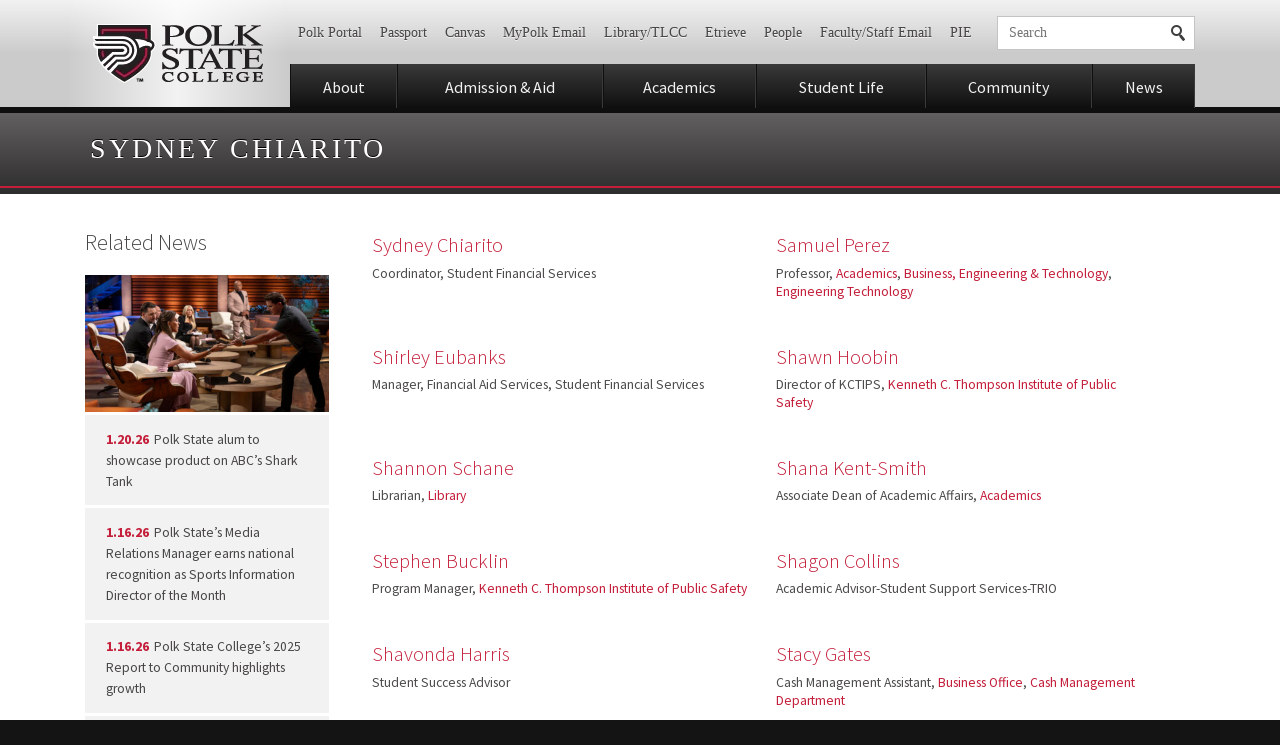

--- FILE ---
content_type: text/html; charset=UTF-8
request_url: https://www.polk.edu/page/3/?person-first-initial=s
body_size: 11315
content:
<!doctype html> <!--[if lt IE 7]><html class="lt-ie9 lt-ie8 lt-ie7"> <![endif]--> <!--[if IE 7]><html class="ie7 lt-ie9 lt-ie8"> <![endif]--> <!--[if IE 8]><html class="ie8 lt-ie9"> <![endif]--> <!--[if IE 9]><html class="ie9 lt-ie10"> <![endif]--> <!--[if gt IE 9]><!--><html lang="en" prefix="og: http://ogp.me/ns#"> <!--<![endif]--><head><meta charset="UTF-8"><meta http-equiv="X-UA-Compatible" content="IE=edge,chrome=1"><meta name="viewport" content="width=device-width, initial-scale=1, maximum-scale=1"><meta data-monitor="cnp-uptime-check" data-value="c25cf7513ff240c09f4d288aed149d1e"> <!-- Google Tag Manager --> <script>(function(w,d,s,l,i){w[l]=w[l]||[];w[l].push({'gtm.start':
				new Date().getTime(),event:'gtm.js'});var f=d.getElementsByTagName(s)[0],
			j=d.createElement(s),dl=l!='dataLayer'?'&l='+l:'';j.async=true;j.src=
			'https://www.googletagmanager.com/gtm.js?id='+i+dl;f.parentNode.insertBefore(j,f);
		})(window,document,'script','dataLayer','GTM-KH2R47');</script> <!-- End Google Tag Manager --><link rel="icon" href="/wp-content/themes/polk/favicon.png" /><link rel="apple-touch-icon-precomposed" href="/wp-content/themes/polk/images/apple-touch-icon-57x57-precomposed.png" /><link rel="apple-touch-icon-precomposed" sizes="72x72" href="/wp-content/themes/polk/images/apple-touch-icon-72x72-precomposed.png" /><link rel="apple-touch-icon-precomposed" sizes="114x114" href="/wp-content/themes/polk/images/apple-touch-icon-114x114-precomposed.png" /><link rel="apple-touch-icon-precomposed" sizes="144x144" href="/wp-content/themes/polk/images/apple-touch-icon-144x144-precomposed.png" /> <!--[if lt IE 9]> <script src="http://html5shim.googlecode.com/svn/trunk/html5.js"></script> <script src="/wp-content/themes/polk/scripts/respond.min.js"></script> <![endif]--> <!--[if IE]><link href="/wp-content/themes/polk/ie.css" rel="stylesheet" type="text/css" media="screen" /><![endif]--><meta name='robots' content='index, follow, max-image-preview:large, max-snippet:-1, max-video-preview:-1' /> <!-- This site is optimized with the Yoast SEO plugin v26.7 - https://yoast.com/wordpress/plugins/seo/ --><title>s Archives - Page 3 of 4 - Polk State College</title><link rel="canonical" href="https://www.polk.edu/page/3/?person-first-initial=s/" /><link rel="prev" href="https://www.polk.edu/page/2/?person-first-initial=s" /><link rel="next" href="https://www.polk.edu/page/4/?person-first-initial=s" /><meta property="og:locale" content="en_US" /><meta property="og:type" content="article" /><meta property="og:title" content="s Archives - Page 3 of 4 - Polk State College" /><meta property="og:url" content="https://www.polk.edu/?person-first-initial=s" /><meta property="og:site_name" content="Polk State College" /><meta name="twitter:card" content="summary_large_image" /><meta name="twitter:site" content="@PolkState" /> <script type="application/ld+json" class="yoast-schema-graph">{"@context":"https://schema.org","@graph":[{"@type":"CollectionPage","@id":"https://www.polk.edu/?person-first-initial=s","url":"https://www.polk.edu/page/3/?person-first-initial=s","name":"s Archives - Page 3 of 4 - Polk State College","isPartOf":{"@id":"https://www.polk.edu/#website"},"primaryImageOfPage":{"@id":"https://www.polk.edu/page/3/?person-first-initial=s#primaryimage"},"image":{"@id":"https://www.polk.edu/page/3/?person-first-initial=s#primaryimage"},"thumbnailUrl":"https://www.polk.edu/wp-content/uploads/Sydney_Chiarto-scaled.jpg","breadcrumb":{"@id":"https://www.polk.edu/page/3/?person-first-initial=s#breadcrumb"},"inLanguage":"en-US"},{"@type":"ImageObject","inLanguage":"en-US","@id":"https://www.polk.edu/page/3/?person-first-initial=s#primaryimage","url":"https://www.polk.edu/wp-content/uploads/Sydney_Chiarto-scaled.jpg","contentUrl":"https://www.polk.edu/wp-content/uploads/Sydney_Chiarto-scaled.jpg","width":2560,"height":1440},{"@type":"BreadcrumbList","@id":"https://www.polk.edu/page/3/?person-first-initial=s#breadcrumb","itemListElement":[{"@type":"ListItem","position":1,"name":"Home","item":"https://www.polk.edu/"},{"@type":"ListItem","position":2,"name":"s"}]},{"@type":"WebSite","@id":"https://www.polk.edu/#website","url":"https://www.polk.edu/","name":"Polk State College","description":"Ready, Set...Soar!","publisher":{"@id":"https://www.polk.edu/#organization"},"potentialAction":[{"@type":"SearchAction","target":{"@type":"EntryPoint","urlTemplate":"https://www.polk.edu/?s={search_term_string}"},"query-input":{"@type":"PropertyValueSpecification","valueRequired":true,"valueName":"search_term_string"}}],"inLanguage":"en-US"},{"@type":"Organization","@id":"https://www.polk.edu/#organization","name":"Polk State College","url":"https://www.polk.edu/","logo":{"@type":"ImageObject","inLanguage":"en-US","@id":"https://www.polk.edu/#/schema/logo/image/","url":"https://www.polk.edu/wp-content/uploads/icon.png","contentUrl":"https://www.polk.edu/wp-content/uploads/icon.png","width":288,"height":278,"caption":"Polk State College"},"image":{"@id":"https://www.polk.edu/#/schema/logo/image/"},"sameAs":["https://www.facebook.com/PolkState","https://x.com/PolkState","http://www.youtube.com/user/WeArePolk"]}]}</script> <!-- / Yoast SEO plugin. --><link rel='dns-prefetch' href='//ajax.googleapis.com' /><link rel='dns-prefetch' href='//cdnjs.cloudflare.com' /><link rel='dns-prefetch' href='//fonts.googleapis.com' /><style>*,::after,::before{margin:0;padding:0;outline:0;border:0;box-sizing:border-box;background-repeat:no-repeat}html{-webkit-tap-highlight-color:rgba(0,0,0,.298039)}body,button,input,select,textarea{font-size:14px;font-family:Arial,sans-serif}.content .gsc-control-cse,.content .gsc-control-cse .gsc-table-result,body{font-family:"Source Sans Pro",sans-serif}body{background-color:#141414}.forprint{display:none}.logo a,article,aside,figure,footer,header,hgroup,img,nav,section{display:block}.centered{position:relative;margin:0 auto;max-width:1150px;padding:0 20px}footer,header{cursor:default}header.site{border-bottom:6px solid #0f0f0f;position:relative;z-index:9;background:linear-gradient(#f2f2f2 0,#cccbcc 50%)}header.site .centered{padding-top:1px;padding-left:225px}h1,h2,h3,h4,h5,h6{font-weight:400}header.site .logo{width:225px;position:absolute;top:0;bottom:0;left:0;background:0 0}a{text-decoration:none;color:#c41e3a}a,input[type=submit]{transition:color .3s,background-color .3s,border-color .3s}.logo a{width:100%;height:100%;text-indent:-9999px;background-position:50% center}header.site .logo a{background-image:url(/wp-content/themes/polk/images/logo.png)}.ctst .social-buttons,.table,nav.site ul{display:table;width:100%}header.site div.support{margin:1.1em 0 1em}.newsbanner .newslink.has-image,.newsbanner .others,.social-buttons li,.tcell,nav.site li{display:table-cell;vertical-align:middle}.nowrap,a.showmenus,nav.site a,nav.support,nav.support a,nav.support li,nav.support ul{white-space:nowrap}nav.support{overflow:hidden}ol,ul{list-style-type:none}nav.support li{display:inline-block;margin-left:-.214em}.ctst .sectionicontitle,.searchform input,.sectionicontitle,.sectiontitle h1,.slideshow .slide .text h1,.type-event .eventdate span,footer.copyright,footer.site .contact,header.microsite,nav.support a{font-family:Times,"Times New Roman",serif}.searchform input,a.searchlink,nav.support a{padding:8px .75em}.searchform input,nav.support a{color:#484647}nav.support a{display:block;text-shadow:#f2f2f2 0 1px 0}.mobile-show,.mobilelg-show,.mobilesm-show,.screen-reader-text,.tabletsm-show{display:none!important}.fillercell,.social-buttons .other{width:100%}.searchform,a.searchlink{position:relative;background-color:#fff}.searchform{padding:0 32px 0 0}header.site .searchform,header.site a.searchlink{border:1px solid #c5c4c4}header.site .searchform{margin:0 0 0 1em}input{overflow:visible;-webkit-appearance:none;border-radius:0}.searchform input{background-color:transparent}.searchform input[type=text]{width:100%;padding-right:0}button,input[type=button],input[type=submit]{cursor:pointer;background-color:transparent}.searchform input[type=submit],.social-buttons a,a.searchlink::after,a.showmenus .icon,footer.site .social a,nav.site a .icon{background-image:url(/wp-content/themes/polk/images/sprite.png)}.searchform input[type=submit]{width:32px;height:100%;position:absolute;right:0;top:0;text-indent:-9999em;background-position:8px -42px}.face,.slideshow{position:relative}a.searchlink{display:block}a.showmenus,nav.site a{display:block;position:relative;text-align:center;line-height:1em;color:#f2f2f2;font-size:1.15em;padding:.9em 15px .8em;background:linear-gradient(#3b3a3a 0,#0f0f0f 100%)}nav.site a{border-left:1px solid #0f0f0f;border-right:1px solid #3b3a3a}.face{cursor:default;background-color:#141414}.slideshow,.slideshow .slide .centered{height:450px}.slideshow .slide{width:100%;position:absolute;top:0;left:0;display:none;background-size:cover;background-position:50% center}.slideshow .slide .text{position:absolute;right:8%;top:35%;max-width:35%}.ctst .sectionicontitle,.related-sections ul span,.sectionicontitle{padding-left:68px!important}.ctst .sectionicontitle,.sectionicontitle{display:inline-block;padding:.5em 1.4em;position:relative;font-size:13px;font-weight:400;line-height:1.2em;letter-spacing:.2em;text-transform:uppercase;color:#f2f2f2;background:linear-gradient(#333233 0,#212121 100%)}.slideshow .slide .text h1{padding:.85em 1.4em;color:#212121;font-size:2.2em;line-height:1.15em;background-color:rgba(250,250,250,.901961)}.newsbanner,.newsbanner a{color:#f2f2f2}.slideshow .slide.current{display:block}.slideshow .slide-counter{position:absolute;bottom:1.5em;z-index:999;width:100%;text-align:center}.slideshow .slide-counter a{display:inline-block;margin:0 .25em;width:.6em;height:.6em;border-radius:99em;text-indent:-9999px;background-color:rgba(0,0,0,.45098)}.slideshow .slide-counter a.current{background-color:rgba(242,242,242,.74902)}.newsbanner{padding:.3em 0 1em;background:linear-gradient(#141414 0,#292828 40%)}.newsbanner header{border-bottom:1px solid rgba(255,255,255,.0980392)}.newsbanner header .tcell,.newsbanner header nav.site li,nav.site .newsbanner header li{padding:.4em 0;vertical-align:baseline}.newsbanner header p{text-align:right}.newsbanner .newsarticles{width:auto;margin:0 -10px}.newslink{margin-top:0!important}.newsbanner .newslink.has-image,.newsbanner .others{vertical-align:top;width:25%;padding:10px}.newslink a{display:block}.newslink img{width:100%;height:auto}.newsbanner .newslink img{border:4px solid #f2f2f2}.newslink span{display:block;padding:1.1em}.newsbanner .newslink.has-image span{padding-left:.8em;padding-right:.8em}.newslink time{display:inline-block;padding-right:.25em}.newsbanner .newslink time{color:#8d8b8b}.newsbanner .others{font-size:.85em}.newsbanner .others a{margin-bottom:2px;background-color:rgba(0,0,0,.298039)}.ctst img{max-width:100%;height:auto}.type-event .eventdate img{width:100%;height:auto;position:absolute;bottom:0;left:0}@media (max-width:700px){*,::after,::before{margin:0;padding:0;outline:0;border:0;box-sizing:border-box;background-repeat:no-repeat}html{-webkit-tap-highlight-color:rgba(0,0,0,.298039)}body,button,input,select,textarea{font-size:14px;font-family:Arial,sans-serif}.content .gsc-control-cse,.content .gsc-control-cse .gsc-table-result,body{font-family:"Source Sans Pro",sans-serif}body{background-color:#141414}.forprint{display:none}.logo a,article,aside,figure,footer,header,hgroup,img,nav,section{display:block}.centered{position:relative;margin:0 auto;max-width:1150px;padding:0 20px}footer,header{cursor:default}header.site{border-bottom:6px solid #0f0f0f;position:relative;z-index:9;background:linear-gradient(#f2f2f2 0,#cccbcc 50%)}header.site .centered{padding-top:1px;padding-left:80%}h1,h2,h3,h4,h5,h6{font-weight:400}header.site .logo{width:80%;position:absolute;top:0;bottom:0;left:0;background:0 0}a{text-decoration:none;color:#c41e3a;word-wrap:break-word}a,input[type=submit]{transition:color .3s,background-color .3s,border-color .3s}.logo a{width:100%;height:100%;text-indent:-9999px;background-position:50% center}header.site .logo a{background-image:url(/wp-content/themes/polk/images/logo@2x.png);background-size:170px 59px}.ctst .social-buttons,.table,nav.site ul{display:table;width:100%}header.site div.support{margin:1.2em 0}header.site div.support,header.site div.support .tcell,header.site div.support nav.site li,nav.site header.site div.support li{display:block}.newsbanner .newslink.has-image,.newsbanner .others,.social-buttons li,.tcell,nav.site li{display:table-cell;vertical-align:middle}.mobile-hide,.tablet-show,.tabletsm-show{display:none!important}.nowrap,a.showmenus,nav.site a,nav.support,nav.support a,nav.support li,nav.support ul{white-space:nowrap}nav.support{overflow:hidden}ol,ul{list-style-type:none}nav.support li{display:inline-block;margin-left:-.214em}.ctst .sectionicontitle,.searchform input,.sectionicontitle,.sectiontitle h1,.slideshow .slide .text h1,.type-event .eventdate span,footer.copyright,footer.site .contact,header.microsite,nav.support a{font-family:Times,"Times New Roman",serif}.searchform input,a.searchlink,nav.support a{padding:8px .75em}.searchform input,nav.support a{color:#484647}nav.support a{display:block;text-shadow:#f2f2f2 0 1px 0}.mobile-show,.mobilelg-show,.mobilesm-hide,.mobilesm-show,.screen-reader-text,.tabletsm-show{display:none!important}.fillercell,.social-buttons .other{width:100%}.searchform,a.searchlink{position:relative;background-color:#fff}.searchform{padding:0 32px 0 0}header.site .searchform,header.site a.searchlink{border:1px solid #c5c4c4}header.site .searchform{margin:.4em 0 0}input{overflow:visible;-webkit-appearance:none;border-radius:0}.searchform input{background-color:transparent}.searchform input[type=text]{width:100%;padding-right:0}header.site .searchform input[type=text]{width:0}button,input[type=button],input[type=submit]{cursor:pointer;background-color:transparent}.searchform input[type=submit],.social-buttons a,a.searchlink::after,a.showmenus .icon,footer.site .social a,nav.site a .icon{background-image:url(/wp-content/themes/polk/images/sprite@2x.png);background-size:200px 150px}.searchform input[type=submit]{width:32px;height:100%;position:absolute;right:0;top:0;text-indent:-9999em;background-position:8px -42px}.face,.slideshow{position:relative}header.site .searchform input[type=submit]{width:100%}.mobilesm-show{display:inherit!important}a.searchlink{display:block}.mobile-show,.mobilelg-show{display:inherit!important}a.showmenus,nav.site a{display:block;position:relative;text-align:center;line-height:1em;color:#f2f2f2;font-size:1.15em;padding:.9em 15px .8em;background:linear-gradient(#3b3a3a 0,#0f0f0f 100%)}a.showmenus .icon,nav.site a .icon{display:inline-block;margin-right:0;width:16px;height:12px;background-position:0 -100px}a.showmenus .text,nav.site a .text{display:none}nav.site{margin:0}nav.site a{border-left:1px solid #0f0f0f;border-right:1px solid #3b3a3a}.face{cursor:default;background-color:#141414}.slideshow,.slideshow .slide .centered{height:240px}.slideshow .slide{width:100%;position:absolute;top:0;left:0;display:none;background-size:cover;background-position:50% center}.slideshow .slide.current{display:block}.slideshow .slide .text{position:absolute;right:6%;top:auto;max-width:88%;bottom:12%}.ctst .sectionicontitle,.related-sections ul span,.sectionicontitle{padding-left:68px!important}.ctst .sectionicontitle,.sectionicontitle{display:inline-block;padding:.5em 1.4em;position:relative;font-size:13px;font-weight:400;line-height:1.2em;letter-spacing:.2em;text-transform:uppercase;color:#f2f2f2;background:linear-gradient(#333233 0,#212121 100%)}.slideshow .slide .text h1{padding:.85em 1.4em;color:#212121;font-size:1.5em;line-height:1.15em;background-color:rgba(250,250,250,.901961)}.newsbanner,.newsbanner a{color:#f2f2f2}.slideshow .slide-counter{position:absolute;bottom:3.2%;z-index:999;width:100%;text-align:center}.slideshow .slide-counter a{display:inline-block;margin:0 .25em;width:.6em;height:.6em;border-radius:99em;text-indent:-9999px;background-color:rgba(0,0,0,.45098)}.slideshow .slide-counter a.current{background-color:rgba(242,242,242,.74902)}.newsbanner{padding:.3em 0 2.4em;background:linear-gradient(#141414 0,#292828 40%)}.newsbanner header{border-bottom:1px solid rgba(255,255,255,.0980392)}.newsbanner header .tcell,.newsbanner header nav.site li,nav.site .newsbanner header li{padding:.4em 0;vertical-align:baseline}.newsbanner header p{text-align:right}.newsbanner .newsarticles{width:100%;margin:0}.newslink{margin-top:0!important}.newsbanner .newslink.has-image,.newsbanner .others{vertical-align:top;width:auto;padding:12px 0 0;display:block!important}.newslink a{display:block}.newsbanner .newslink.has-image a{overflow:hidden}.newslink img{width:100%;height:auto}.newsbanner .newslink img{border:4px solid #f2f2f2}.newsbanner .newslink.has-image img{width:100%;float:none}.newslink span{display:block;padding:1.1em}.newsbanner .newslink.has-image time,.newslink time{display:inline-block}.newsbanner .newslink.has-image span{padding-left:.8em;padding-right:.8em;margin-left:0;font-size:1em}.newslink time{padding-right:.25em}.newsbanner .newslink time{color:#8d8b8b}.newsbanner .newslink.has-image:nth-child(1n+3){display:none}}.cta-banner{background-color:#c3002f}.cta-banner__link{padding:1em 1em 1.25em;display:-ms-flexbox;display:flex;-ms-flex-wrap:wrap;flex-wrap:wrap;-ms-flex-pack:start;justify-content:flex-start;font-size:16px;-ms-flex-align:center;align-items:center}.cta-banner__link,.cta-banner__link:hover{color:#ffffff}@media (min-width: 768px){.cta-banner__link{-ms-flex-wrap:nowrap;flex-wrap:nowrap;-ms-flex-pack:center;justify-content:center;padding-left:2em;padding-right:2em}}.cta-banner__text{-ms-flex:0 1 auto;flex:0 1 auto;min-width:1px}.cta-banner__button{-ms-flex:0 0 auto;flex:0 0 auto;min-width:1px;background-color:#fff;color:#333;padding:.5em .875em;margin-top:1em;font-size:14px;line-height:1;white-space:nowrap}@media (min-width: 768px){.cta-banner__button{margin-top:0;margin-left:2em}}</style><style id='wp-img-auto-sizes-contain-inline-css' type='text/css'>img:is([sizes=auto i],[sizes^="auto," i]){contain-intrinsic-size:3000px 1500px}
/*# sourceURL=wp-img-auto-sizes-contain-inline-css */</style><link rel='stylesheet' id='polk-print-css' href='https://www.polk.edu/wp-content/themes/polk/css/print.css?ver=20200325' type='text/css' media='print' /><link id="polk-google-fonts-css" rel="preload" href="//fonts.googleapis.com/css?family=Source+Sans+Pro%3A300%2C400%2C700&#038;ver=20200325" as="style" onload="this.rel='stylesheet'" media="all"><link id="polk-screen-no-defer-css" rel="preload" href="https://www.polk.edu/wp-content/themes/polk/css/style.css?ver=20200325" as="style" onload="this.rel='stylesheet'" media="screen"><style id='classic-theme-styles-inline-css' type='text/css'>/*! This file is auto-generated */
.wp-block-button__link{color:#fff;background-color:#32373c;border-radius:9999px;box-shadow:none;text-decoration:none;padding:calc(.667em + 2px) calc(1.333em + 2px);font-size:1.125em}.wp-block-file__button{background:#32373c;color:#fff;text-decoration:none}
/*# sourceURL=/wp-includes/css/classic-themes.min.css */</style><link id="responsive-lightbox-swipebox-css" rel="preload" href="https://www.polk.edu/wp-content/plugins/responsive-lightbox/assets/swipebox/css/swipebox.min.css?ver=2.1.0" as="style" onload="this.rel='stylesheet'" media="all"><link id="tablepress-default-css" rel="preload" href="https://www.polk.edu/wp-content/plugins/tablepress/css/build/default.css?ver=3.2.6" as="style" onload="this.rel='stylesheet'" media="all"><link id="jquery-lazyloadxt-spinner-css-css" rel="preload" href="//www.polk.edu/wp-content/plugins/a3-lazy-load/assets/css/jquery.lazyloadxt.spinner.css?ver=6.9" as="style" onload="this.rel='stylesheet'" media="all"><link id="a3a3_lazy_load-css" rel="preload" href="//www.polk.edu/wp-content/uploads/sass/a3_lazy_load.min.css?ver=1544564547" as="style" onload="this.rel='stylesheet'" media="all"> <script type="text/javascript" defer src="https://www.polk.edu/wp-content/plugins/stop-user-enumeration/frontend/js/frontend.js?ver=1.7.7" id="stop-user-enumeration-js" defer="defer" data-wp-strategy="defer"></script> <link rel="https://api.w.org/" href="https://www.polk.edu/wp-json/" /> <script type="text/javascript"><!--
                                function powerpress_pinw(pinw_url){window.open(pinw_url, 'PowerPressPlayer','toolbar=0,status=0,resizable=1,width=460,height=320');	return false;}
                //-->

                // tabnab protection
                window.addEventListener('load', function () {
                    // make all links have rel="noopener noreferrer"
                    document.querySelectorAll('a[target="_blank"]').forEach(link => {
                        link.setAttribute('rel', 'noopener noreferrer');
                    });
                });</script> <style type="text/css" id="simple-css-output">.vjs-controls-disabled .vjs-big-play-button, .vjs-has-started .vjs-big-play-button, .vjs-using-native-controls .vjs-big-play-button, .vjs-error .vjs-big-play-button { display: none !important; }</style><!-- styles for Simple Google Map --><style type='text/css'>#SGM {width:100%; height:300px;}
#SGM .infoWindow {line-height:13px; font-size:10px;}
#SGM input {margin:4px 4px 0 0; font-size:10px;}
#SGM input.text {border:solid 1px #ccc; background-color:#fff; padding:2px;}</style><!-- end styles for Simple Google Map --><style type="text/css" id="wp-custom-css">.home-video .iframe-container {
	position: relative;
}
.home-video .iframe-container:before {
	padding-top: 56.25%;
	content: '';
	display: block;
}
.features .iframe-container {
	padding-bottom: 0;
}
.home-video .iframe-container .iframe {
	max-width: 100%;
	height: 100%;
	position: absolute;
	top: 0;
	left: 0;
	width: 100%;
}



.linkedin{
	background-position: -150px 6px !important;
}
.twitter{
	background-image: url('https://stg-polkedugc-stg.kinsta.cloud/wp-content/themes/polk/images/x-social-media-white-icon.svg') !important;
	background-size: contain !important;
	background-position: 0 !important;
}
.instagram{
	background-image: url('https://stg-polkedugc-stg.kinsta.cloud/wp-content/themes/polk/images/instagram-white-icon.svg') !important;
	background-size: contain !important;
	background-position: 0 7px;
}

.vimeo, .social-buttons .vimeo{
	background-image: url('https://stg-polkedugc-stg.kinsta.cloud/wp-content/themes/polk/images/vimeo-white-icon.svg') !important;
	background-size: contain !important;
	background-position: 0 !important;
}

.social-buttons a.instagram, .social-buttons a.twitter, .social-buttons a.vimeo{
	background-position: center !important;
	background-size: 22px !important;
}
.social-buttons a.vimeo{
	background-color: #00adef !important;}
.social-buttons a.instagram{
	background-color: #d62976 !important;
}</style></head><body class="archive paged tax-person-first-initial term-s term-885 paged-3 wp-theme-polk" itemscope itemtype="http://schema.org/WebPage"> <!-- Google Tag Manager (noscript) --> <noscript><iframe src="https://www.googletagmanager.com/ns.html?id=GTM-KH2R47"
 height="0" width="0" style="display:none;visibility:hidden"></iframe></noscript> <!-- End Google Tag Manager (noscript) --> <a href="#skip-content" class="skip-link" tabindex="1">Skip to Content</a><div class="centered printlogo forprint"><noscript><img src="/wp-content/themes/polk/images/logo@2x.png" width="170" height="59" alt="Polk State College"></noscript><img class="lazyload" src='data:image/svg+xml,%3Csvg%20xmlns=%22http://www.w3.org/2000/svg%22%20viewBox=%220%200%20170%2059%22%3E%3C/svg%3E' data-src="/wp-content/themes/polk/images/logo@2x.png" width="170" height="59" alt="Polk State College"></div><header class="site"><div class="centered"><div class="logo"><a href="/">Polk State College</a></div> <noscript><img class="forprint" src="/wp-content/themes/polk/images/logo.png" alt="Polk State College" /></noscript><img class="lazyload forprint" src='data:image/svg+xml,%3Csvg%20xmlns=%22http://www.w3.org/2000/svg%22%20viewBox=%220%200%20210%20140%22%3E%3C/svg%3E' data-src="/wp-content/themes/polk/images/logo.png" alt="Polk State College" /><div class="table support"><div class="tcell"><nav class="support mobile-hide"><ul id="menu-support-menu" class="menu"><li id="menu-item-129186" class="menu-item menu-item-type-custom menu-item-object-custom menu-item-129186"><a href="https://experience.elluciancloud.com/psc/">Polk Portal</a></li><li id="menu-item-136554" class="menu-item menu-item-type-custom menu-item-object-custom menu-item-136554"><a href="https://passport.polk.edu/Genesis/navigate/student2.jsp">Passport</a></li><li id="menu-item-74519" class="menu-item menu-item-type-custom menu-item-object-custom menu-item-74519"><a target="_blank" href="/sso">Canvas</a></li><li id="menu-item-142" class="menu-item menu-item-type-custom menu-item-object-custom menu-item-142"><a target="_blank" href="https://www.outlook.com/my.polk.edu">MyPolk Email</a></li><li id="menu-item-140" class="menu-item menu-item-type-post_type menu-item-object-page menu-item-140"><a href="https://www.polk.edu/library-tlcc-tutoring/" title="Library Information">Library/TLCC</a></li><li id="menu-item-108681" class="menu-item menu-item-type-custom menu-item-object-custom menu-item-108681"><a target="_blank" href="https://polkstateclgcentral.etrieve.cloud/">Etrieve</a></li><li id="menu-item-143" class="menu-item menu-item-type-custom menu-item-object-custom menu-item-143"><a href="/people/" title="Faculty &#038; Staff Listings">People</a></li><li id="menu-item-5776" class="menu-item menu-item-type-custom menu-item-object-custom menu-item-5776"><a target="_blank" href="https://outlook.com/polk.edu">Faculty/Staff Email</a></li><li id="menu-item-11453" class="menu-item menu-item-type-custom menu-item-object-custom menu-item-11453"><a target="_blank" href="https://polkstatecollege.sharepoint.com">PIE</a></li></ul></nav></div><div class="tcell fillercell"><div class="mobilesm-hide"><form role="search" method="get" class="searchform" action="https://www.polk.edu/"><div> <label class="screen-reader-text" for="s">Search for:</label> <input type="text" value="" name="s" id="s" size="1" placeholder="Search" /> <input type="submit" id="searchsubmit" value="Search" /></div></form></div> <a class="searchlink mobilesm-show" href="#footermenus"><span style="display: none">Show Search</span></a></div></div><!-- table --> <a href="#footermenus" id="showmenus" class="showmenus mobile-show"> <span class="icon"></span> <span class="text">Menus</span> </a><nav class="site mobile-hide"><ul id="menu-main-menu" class="menu"><li id="menu-item-159" class="menu-item menu-item-type-post_type menu-item-object-page menu-item-159"><a href="https://www.polk.edu/about/" title="About Polk">About</a></li><li id="menu-item-5726" class="menu-item menu-item-type-post_type menu-item-object-page menu-item-5726"><a href="https://www.polk.edu/admission-aid/">Admission &#038; Aid</a></li><li id="menu-item-162" class="menu-item menu-item-type-post_type menu-item-object-page menu-item-162"><a href="https://www.polk.edu/academics/">Academics</a></li><li id="menu-item-163" class="menu-item menu-item-type-post_type menu-item-object-page menu-item-163"><a href="https://www.polk.edu/student-life/">Student Life</a></li><li id="menu-item-7600" class="menu-item menu-item-type-post_type menu-item-object-page menu-item-7600"><a href="https://www.polk.edu/community/">Community</a></li><li id="menu-item-165" class="menu-item menu-item-type-custom menu-item-object-custom menu-item-165"><a href="/news/">News</a></li></ul></nav></div><!-- centered --></header><header class="sectiontitle"><div class="centered"><div class="h1"><a href="https://www.polk.edu/people/sydney-chiarito/">Sydney Chiarito</a></div></div><!-- centered --></header><!-- sectiontitle --> <span id="skip-content"></span><div class="main ctst"><div class="centered"><div class="content"><div class="postcontent"><div class="allposts"><div class="post-111389 person type-person status-publish has-post-thumbnail hentry person-filter-c person-first-initial-s person-department-admission-aid-financial-aid"><header class="postdata"> <a href="https://www.polk.edu/people/sydney-chiarito/" class="image"><img width="400" height="225" src="//www.polk.edu/wp-content/plugins/a3-lazy-load/assets/images/lazy_placeholder.gif" data-lazy-type="image" data-src="https://www.polk.edu/wp-content/uploads/Sydney_Chiarto-400x225.jpg" class="lazy lazy-hidden attachment-psc_small size-psc_small wp-post-image" alt="" decoding="async" fetchpriority="high" srcset="" data-srcset="https://www.polk.edu/wp-content/uploads/Sydney_Chiarto-400x225.jpg 400w, https://www.polk.edu/wp-content/uploads/Sydney_Chiarto-500x281.jpg 500w, https://www.polk.edu/wp-content/uploads/Sydney_Chiarto-1400x788.jpg 1400w, https://www.polk.edu/wp-content/uploads/Sydney_Chiarto-768x432.jpg 768w, https://www.polk.edu/wp-content/uploads/Sydney_Chiarto-1536x864.jpg 1536w, https://www.polk.edu/wp-content/uploads/Sydney_Chiarto-2048x1152.jpg 2048w, https://www.polk.edu/wp-content/uploads/Sydney_Chiarto-1200x675.jpg 1200w, https://www.polk.edu/wp-content/uploads/Sydney_Chiarto-800x450.jpg 800w" sizes="(max-width: 400px) 100vw, 400px" /><noscript><img width="400" height="225" src="https://www.polk.edu/wp-content/uploads/Sydney_Chiarto-400x225.jpg" class="attachment-psc_small size-psc_small wp-post-image" alt="" decoding="async" fetchpriority="high" srcset="https://www.polk.edu/wp-content/uploads/Sydney_Chiarto-400x225.jpg 400w, https://www.polk.edu/wp-content/uploads/Sydney_Chiarto-500x281.jpg 500w, https://www.polk.edu/wp-content/uploads/Sydney_Chiarto-1400x788.jpg 1400w, https://www.polk.edu/wp-content/uploads/Sydney_Chiarto-768x432.jpg 768w, https://www.polk.edu/wp-content/uploads/Sydney_Chiarto-1536x864.jpg 1536w, https://www.polk.edu/wp-content/uploads/Sydney_Chiarto-2048x1152.jpg 2048w, https://www.polk.edu/wp-content/uploads/Sydney_Chiarto-1200x675.jpg 1200w, https://www.polk.edu/wp-content/uploads/Sydney_Chiarto-800x450.jpg 800w" sizes="(max-width: 400px) 100vw, 400px" /></noscript></a><h2 class="h3"><a href="https://www.polk.edu/people/sydney-chiarito/"> Sydney Chiarito </a></h2><p class="jobtitle meta">Coordinator, Student Financial Services<br></p></header></div><!-- post_class --><div class="post-109098 person type-person status-publish has-post-thumbnail hentry person-filter-p person-first-initial-s person-department-academics person-department-business-engineering-technology person-department-engineering-technology"><header class="postdata"> <a href="https://www.polk.edu/people/samuel-perez/" class="image"><img width="400" height="225" src="//www.polk.edu/wp-content/plugins/a3-lazy-load/assets/images/lazy_placeholder.gif" data-lazy-type="image" data-src="https://www.polk.edu/wp-content/uploads/Perez_Samuel_2021_03-400x225.jpg" class="lazy lazy-hidden attachment-psc_small size-psc_small wp-post-image" alt="" decoding="async" srcset="" data-srcset="https://www.polk.edu/wp-content/uploads/Perez_Samuel_2021_03-400x225.jpg 400w, https://www.polk.edu/wp-content/uploads/Perez_Samuel_2021_03-500x281.jpg 500w, https://www.polk.edu/wp-content/uploads/Perez_Samuel_2021_03-1400x788.jpg 1400w, https://www.polk.edu/wp-content/uploads/Perez_Samuel_2021_03-768x432.jpg 768w, https://www.polk.edu/wp-content/uploads/Perez_Samuel_2021_03-1536x864.jpg 1536w, https://www.polk.edu/wp-content/uploads/Perez_Samuel_2021_03-2048x1152.jpg 2048w, https://www.polk.edu/wp-content/uploads/Perez_Samuel_2021_03-1200x675.jpg 1200w, https://www.polk.edu/wp-content/uploads/Perez_Samuel_2021_03-800x450.jpg 800w" sizes="(max-width: 400px) 100vw, 400px" /><noscript><img width="400" height="225" src="https://www.polk.edu/wp-content/uploads/Perez_Samuel_2021_03-400x225.jpg" class="attachment-psc_small size-psc_small wp-post-image" alt="" decoding="async" srcset="https://www.polk.edu/wp-content/uploads/Perez_Samuel_2021_03-400x225.jpg 400w, https://www.polk.edu/wp-content/uploads/Perez_Samuel_2021_03-500x281.jpg 500w, https://www.polk.edu/wp-content/uploads/Perez_Samuel_2021_03-1400x788.jpg 1400w, https://www.polk.edu/wp-content/uploads/Perez_Samuel_2021_03-768x432.jpg 768w, https://www.polk.edu/wp-content/uploads/Perez_Samuel_2021_03-1536x864.jpg 1536w, https://www.polk.edu/wp-content/uploads/Perez_Samuel_2021_03-2048x1152.jpg 2048w, https://www.polk.edu/wp-content/uploads/Perez_Samuel_2021_03-1200x675.jpg 1200w, https://www.polk.edu/wp-content/uploads/Perez_Samuel_2021_03-800x450.jpg 800w" sizes="(max-width: 400px) 100vw, 400px" /></noscript></a><h2 class="h3"><a href="https://www.polk.edu/people/samuel-perez/"> Samuel Perez </a></h2><p class="jobtitle meta">Professor, <a href="/academics">Academics</a>, <a href="/business-engineering-technology">Business, Engineering &amp; Technology</a>, <a href="/engineering-technology">Engineering Technology</a><br></p></header></div><!-- post_class --><div class="post-97910 person type-person status-publish hentry person-filter-e person-first-initial-s person-department-admission-aid-financial-aid"><header class="postdata"> <a href="https://www.polk.edu/people/shirley-eubanks/" class="image"></a><h2 class="h3"><a href="https://www.polk.edu/people/shirley-eubanks/"> Shirley Eubanks </a></h2><p class="jobtitle meta">Manager, Financial Aid Services, Student Financial Services<br></p></header></div><!-- post_class --><div class="post-92445 person type-person status-publish hentry person-filter-h person-first-initial-s person-department-kenneth-c-thompson-institute-of-public-safety"><header class="postdata"> <a href="https://www.polk.edu/people/shawn-hoobin/" class="image"></a><h2 class="h3"><a href="https://www.polk.edu/people/shawn-hoobin/"> Shawn Hoobin </a></h2><p class="jobtitle meta">Director of KCTIPS, <a href="/kenneth-c-thompson-institute-of-public-safety">Kenneth C. Thompson Institute of Public Safety</a><br></p></header></div><!-- post_class --><div class="post-83924 person type-person status-publish hentry person-filter-s person-first-initial-s person-department-library"><header class="postdata"> <a href="https://www.polk.edu/people/shannon-schane-2/" class="image"></a><h2 class="h3"><a href="https://www.polk.edu/people/shannon-schane-2/"> Shannon Schane </a></h2><p class="jobtitle meta">Librarian, <a href="/library">Library</a><br></p></header></div><!-- post_class --><div class="post-83864 person type-person status-publish has-post-thumbnail hentry person-filter-k person-first-initial-s person-department-academic-affairs-wh person-department-academics"><header class="postdata"> <a href="https://www.polk.edu/people/shana-kent-smith/" class="image"><img width="400" height="225" src="//www.polk.edu/wp-content/plugins/a3-lazy-load/assets/images/lazy_placeholder.gif" data-lazy-type="image" data-src="https://www.polk.edu/wp-content/uploads/Shana_Kent-Smith-400x225.jpg" class="lazy lazy-hidden attachment-psc_small size-psc_small wp-post-image" alt="" decoding="async" srcset="" data-srcset="https://www.polk.edu/wp-content/uploads/Shana_Kent-Smith-400x225.jpg 400w, https://www.polk.edu/wp-content/uploads/Shana_Kent-Smith-500x281.jpg 500w, https://www.polk.edu/wp-content/uploads/Shana_Kent-Smith-1400x788.jpg 1400w, https://www.polk.edu/wp-content/uploads/Shana_Kent-Smith-768x432.jpg 768w, https://www.polk.edu/wp-content/uploads/Shana_Kent-Smith-1536x864.jpg 1536w, https://www.polk.edu/wp-content/uploads/Shana_Kent-Smith-2048x1152.jpg 2048w, https://www.polk.edu/wp-content/uploads/Shana_Kent-Smith-1200x675.jpg 1200w, https://www.polk.edu/wp-content/uploads/Shana_Kent-Smith-800x450.jpg 800w" sizes="(max-width: 400px) 100vw, 400px" /><noscript><img width="400" height="225" src="https://www.polk.edu/wp-content/uploads/Shana_Kent-Smith-400x225.jpg" class="attachment-psc_small size-psc_small wp-post-image" alt="" decoding="async" srcset="https://www.polk.edu/wp-content/uploads/Shana_Kent-Smith-400x225.jpg 400w, https://www.polk.edu/wp-content/uploads/Shana_Kent-Smith-500x281.jpg 500w, https://www.polk.edu/wp-content/uploads/Shana_Kent-Smith-1400x788.jpg 1400w, https://www.polk.edu/wp-content/uploads/Shana_Kent-Smith-768x432.jpg 768w, https://www.polk.edu/wp-content/uploads/Shana_Kent-Smith-1536x864.jpg 1536w, https://www.polk.edu/wp-content/uploads/Shana_Kent-Smith-2048x1152.jpg 2048w, https://www.polk.edu/wp-content/uploads/Shana_Kent-Smith-1200x675.jpg 1200w, https://www.polk.edu/wp-content/uploads/Shana_Kent-Smith-800x450.jpg 800w" sizes="(max-width: 400px) 100vw, 400px" /></noscript></a><h2 class="h3"><a href="https://www.polk.edu/people/shana-kent-smith/"> Shana Kent-Smith </a></h2><p class="jobtitle meta">Associate Dean of Academic Affairs, <a href="/academics">Academics</a><br></p></header></div><!-- post_class --><div class="post-82896 person type-person status-publish has-post-thumbnail hentry person-filter-b person-first-initial-s person-department-kenneth-c-thompson-institute-of-public-safety"><header class="postdata"> <a href="https://www.polk.edu/people/stephen-bucklin/" class="image"><img width="400" height="225" src="//www.polk.edu/wp-content/plugins/a3-lazy-load/assets/images/lazy_placeholder.gif" data-lazy-type="image" data-src="https://www.polk.edu/wp-content/uploads/bucklin-stephen-copy-400x225.jpg" class="lazy lazy-hidden attachment-psc_small size-psc_small wp-post-image" alt="" decoding="async" srcset="" data-srcset="https://www.polk.edu/wp-content/uploads/bucklin-stephen-copy-400x225.jpg 400w, https://www.polk.edu/wp-content/uploads/bucklin-stephen-copy-500x281.jpg 500w, https://www.polk.edu/wp-content/uploads/bucklin-stephen-copy-768x432.jpg 768w, https://www.polk.edu/wp-content/uploads/bucklin-stephen-copy-800x450.jpg 800w, https://www.polk.edu/wp-content/uploads/bucklin-stephen-copy.jpg 1200w" sizes="(max-width: 400px) 100vw, 400px" /><noscript><img width="400" height="225" src="https://www.polk.edu/wp-content/uploads/bucklin-stephen-copy-400x225.jpg" class="attachment-psc_small size-psc_small wp-post-image" alt="" decoding="async" srcset="https://www.polk.edu/wp-content/uploads/bucklin-stephen-copy-400x225.jpg 400w, https://www.polk.edu/wp-content/uploads/bucklin-stephen-copy-500x281.jpg 500w, https://www.polk.edu/wp-content/uploads/bucklin-stephen-copy-768x432.jpg 768w, https://www.polk.edu/wp-content/uploads/bucklin-stephen-copy-800x450.jpg 800w, https://www.polk.edu/wp-content/uploads/bucklin-stephen-copy.jpg 1200w" sizes="(max-width: 400px) 100vw, 400px" /></noscript></a><h2 class="h3"><a href="https://www.polk.edu/people/stephen-bucklin/"> Stephen Bucklin </a></h2><p class="jobtitle meta">Program Manager, <a href="/kenneth-c-thompson-institute-of-public-safety">Kenneth C. Thompson Institute of Public Safety</a><br></p></header></div><!-- post_class --><div class="post-81364 person type-person status-publish hentry person-filter-c person-first-initial-s person-department-student-life-services person-department-student_services_lk person-department-student-life-trio"><header class="postdata"> <a href="https://www.polk.edu/people/shagon-kadem-collins/" class="image"></a><h2 class="h3"><a href="https://www.polk.edu/people/shagon-kadem-collins/"> Shagon Collins </a></h2><p class="jobtitle meta">Academic Advisor-Student Support Services-TRIO<br></p></header></div><!-- post_class --><div class="post-73608 person type-person status-publish has-post-thumbnail hentry person-filter-h person-first-initial-s person-department-student_services_wh"><header class="postdata"> <a href="https://www.polk.edu/people/shavonda-harris/" class="image"><img width="400" height="225" src="//www.polk.edu/wp-content/plugins/a3-lazy-load/assets/images/lazy_placeholder.gif" data-lazy-type="image" data-src="https://www.polk.edu/wp-content/uploads/Savonda_Harris-1-400x225.jpg" class="lazy lazy-hidden attachment-psc_small size-psc_small wp-post-image" alt="" decoding="async" srcset="" data-srcset="https://www.polk.edu/wp-content/uploads/Savonda_Harris-1-400x225.jpg 400w, https://www.polk.edu/wp-content/uploads/Savonda_Harris-1-500x281.jpg 500w, https://www.polk.edu/wp-content/uploads/Savonda_Harris-1-1400x788.jpg 1400w, https://www.polk.edu/wp-content/uploads/Savonda_Harris-1-768x432.jpg 768w, https://www.polk.edu/wp-content/uploads/Savonda_Harris-1-1536x864.jpg 1536w, https://www.polk.edu/wp-content/uploads/Savonda_Harris-1-2048x1152.jpg 2048w, https://www.polk.edu/wp-content/uploads/Savonda_Harris-1-1200x675.jpg 1200w, https://www.polk.edu/wp-content/uploads/Savonda_Harris-1-800x450.jpg 800w" sizes="(max-width: 400px) 100vw, 400px" /><noscript><img width="400" height="225" src="https://www.polk.edu/wp-content/uploads/Savonda_Harris-1-400x225.jpg" class="attachment-psc_small size-psc_small wp-post-image" alt="" decoding="async" srcset="https://www.polk.edu/wp-content/uploads/Savonda_Harris-1-400x225.jpg 400w, https://www.polk.edu/wp-content/uploads/Savonda_Harris-1-500x281.jpg 500w, https://www.polk.edu/wp-content/uploads/Savonda_Harris-1-1400x788.jpg 1400w, https://www.polk.edu/wp-content/uploads/Savonda_Harris-1-768x432.jpg 768w, https://www.polk.edu/wp-content/uploads/Savonda_Harris-1-1536x864.jpg 1536w, https://www.polk.edu/wp-content/uploads/Savonda_Harris-1-2048x1152.jpg 2048w, https://www.polk.edu/wp-content/uploads/Savonda_Harris-1-1200x675.jpg 1200w, https://www.polk.edu/wp-content/uploads/Savonda_Harris-1-800x450.jpg 800w" sizes="(max-width: 400px) 100vw, 400px" /></noscript></a><h2 class="h3"><a href="https://www.polk.edu/people/shavonda-harris/"> Shavonda Harris </a></h2><p class="jobtitle meta">Student Success Advisor<br></p></header></div><!-- post_class --><div class="post-69116 person type-person status-publish hentry person-filter-g person-first-initial-s person-department-business-office person-department-cash-management-department"><header class="postdata"> <a href="https://www.polk.edu/people/69116/" class="image"></a><h2 class="h3"><a href="https://www.polk.edu/people/69116/"> Stacy Gates </a></h2><p class="jobtitle meta">Cash Management Assistant, <a href="/business-office">Business Office</a>, <a href="/cash-management-department">Cash Management Department</a><br></p></header></div><!-- post_class --></div><!-- allposts --><div class="clearfloat"></div><p id="pagination"><a class="prev page-numbers" href="/page/3/?person-first-initial=s&#038;paged=2">&larr;<span> Previous</span></a> <a class="page-numbers" href="/page/3/?person-first-initial=s&#038;paged=1">1</a> <a class="page-numbers" href="/page/3/?person-first-initial=s&#038;paged=2">2</a> <span aria-current="page" class="page-numbers current">3</span> <a class="page-numbers" href="/page/3/?person-first-initial=s&#038;paged=4">4</a> <a class="next page-numbers" href="/page/3/?person-first-initial=s&#038;paged=4"><span>Next </span>&rarr;</a></p></div><!-- postcontent --></div><!-- content --><div class="sidebar main-sidebar"><div class="sidebox recentnews"><h2 class="columntitle"><a href="/news/">Related News</a></h2><p class="newslink has-image" itemscope itemtype="http://schema.org/NewsArticle"> <a href="https://www.polk.edu/news/polk-state-alum-to-showcase-product-on-abcs-shark-tank/"> <img width="400" height="225" src="//www.polk.edu/wp-content/plugins/a3-lazy-load/assets/images/lazy_placeholder.gif" data-lazy-type="image" data-src="https://www.polk.edu/wp-content/uploads/Screen-Skinz_Shark-Tank_6_Clay-Canning68-400x225.jpg" class="lazy lazy-hidden attachment-400x225 size-400x225 wp-post-image" alt="" itemprop="image" decoding="async" srcset="" data-srcset="https://www.polk.edu/wp-content/uploads/Screen-Skinz_Shark-Tank_6_Clay-Canning68-400x225.jpg 400w, https://www.polk.edu/wp-content/uploads/Screen-Skinz_Shark-Tank_6_Clay-Canning68-1200x675.jpg 1200w, https://www.polk.edu/wp-content/uploads/Screen-Skinz_Shark-Tank_6_Clay-Canning68-800x450.jpg 800w" sizes="(max-width: 400px) 100vw, 400px" /><noscript><img width="400" height="225" src="https://www.polk.edu/wp-content/uploads/Screen-Skinz_Shark-Tank_6_Clay-Canning68-400x225.jpg" class="attachment-400x225 size-400x225 wp-post-image" alt="" itemprop="image" decoding="async" srcset="https://www.polk.edu/wp-content/uploads/Screen-Skinz_Shark-Tank_6_Clay-Canning68-400x225.jpg 400w, https://www.polk.edu/wp-content/uploads/Screen-Skinz_Shark-Tank_6_Clay-Canning68-1200x675.jpg 1200w, https://www.polk.edu/wp-content/uploads/Screen-Skinz_Shark-Tank_6_Clay-Canning68-800x450.jpg 800w" sizes="(max-width: 400px) 100vw, 400px" /></noscript> <span itemprop="name"><time itemprop="datePublished"
 datetime="2026-01-20">1.20.26</time> Polk State alum to showcase product on ABC’s Shark Tank</span> </a></p><p class="newslink " itemscope itemtype="http://schema.org/NewsArticle"> <a href="https://www.polk.edu/news/polk-states-media-relations-manager-earns-national-recognition-as-sports-information-director-of-the-month/"> <span itemprop="name"><time itemprop="datePublished"
 datetime="2026-01-16">1.16.26</time> Polk State’s Media Relations Manager earns national recognition as Sports Information Director of the Month</span> </a></p><p class="newslink " itemscope itemtype="http://schema.org/NewsArticle"> <a href="https://www.polk.edu/news/polk-state-colleges-2025-2026-report-to-community-highlights-growth/"> <span itemprop="name"><time itemprop="datePublished"
 datetime="2026-01-16">1.16.26</time> Polk State College’s 2025 Report to Community highlights growth</span> </a></p><p class="newslink more"><a href="/news/"><span>More News &rarr;</span></a></p></div><!-- recentnews --><div class="sidebox sectionfeatures"><div class="sectionfeature"><h2 class="sectionicontitle people">People</h2> <a href="https://www.polk.edu/news/single-mom-motivated-by-her-son-to-complete-polk-state-respiratory-degree/"><img width="400" height="225" src="//www.polk.edu/wp-content/plugins/a3-lazy-load/assets/images/lazy_placeholder.gif" data-lazy-type="image" data-src="https://www.polk.edu/wp-content/uploads/Grad_NewsArt02-400x225.jpg" class="lazy lazy-hidden attachment-psc_small size-psc_small wp-post-image" alt="Aleyah" decoding="async" srcset="" data-srcset="https://www.polk.edu/wp-content/uploads/Grad_NewsArt02-400x225.jpg 400w, https://www.polk.edu/wp-content/uploads/Grad_NewsArt02-500x281.jpg 500w, https://www.polk.edu/wp-content/uploads/Grad_NewsArt02-768x432.jpg 768w, https://www.polk.edu/wp-content/uploads/Grad_NewsArt02.jpg 1200w, https://www.polk.edu/wp-content/uploads/Grad_NewsArt02-800x450.jpg 800w" sizes="(max-width: 400px) 100vw, 400px" /><noscript><img width="400" height="225" src="https://www.polk.edu/wp-content/uploads/Grad_NewsArt02-400x225.jpg" class="attachment-psc_small size-psc_small wp-post-image" alt="Aleyah" decoding="async" srcset="https://www.polk.edu/wp-content/uploads/Grad_NewsArt02-400x225.jpg 400w, https://www.polk.edu/wp-content/uploads/Grad_NewsArt02-500x281.jpg 500w, https://www.polk.edu/wp-content/uploads/Grad_NewsArt02-768x432.jpg 768w, https://www.polk.edu/wp-content/uploads/Grad_NewsArt02.jpg 1200w, https://www.polk.edu/wp-content/uploads/Grad_NewsArt02-800x450.jpg 800w" sizes="(max-width: 400px) 100vw, 400px" /></noscript></a><div class="text"><h3 class="h4"><a href="https://www.polk.edu/news/single-mom-motivated-by-her-son-to-complete-polk-state-respiratory-degree/">Single mom motivated by her son to complete Polk State Respiratory degree</a></h3><p>Aleyah Watkins was back in class just 10 days after giving birth to her son. She was a manager at&hellip;</p></div></div></div><!-- sectionfeatures --></div><!-- sidebar --></div><!-- centered --></div><!-- main --><footer class="site"><div class="centered"><div class="table"><div class="tcell contact" itemscope itemtype="http://schema.org/Organization"><div class="logo"><a href="/">Polk State College</a></div><p itemprop="name">Polk State College</p><p> <a href="/locations/winter-haven/">Winter Haven</a> · <a href="/locations/lakeland/">Lakeland</a><br> <a href="/locations/bartow/">Bartow</a> · <a href="/locations/lake-wales/">Lake Wales</a></p> <!--<p class="address" itemprop="address" itemscope itemtype="http://schema.org/PostalAddress"> <span itemprop="streetAddress">999 Avenue H NE</span><br/> <span itemprop="addressLocality">Winter Haven</span>, <span itemprop="addressRegion">FL</span> <span itemprop="postalCode">33881</span></p> --><p itemprop="telephone">(863) 297-1000</p></div><nav id="footermenus" class="main-menu tcell"><ul id="menu-main-menu-1" class="menu"><li class="menu-item menu-item-type-post_type menu-item-object-page menu-item-159"><a href="https://www.polk.edu/about/" title="About Polk">About</a></li><li class="menu-item menu-item-type-post_type menu-item-object-page menu-item-5726"><a href="https://www.polk.edu/admission-aid/">Admission &#038; Aid</a></li><li class="menu-item menu-item-type-post_type menu-item-object-page menu-item-162"><a href="https://www.polk.edu/academics/">Academics</a></li><li class="menu-item menu-item-type-post_type menu-item-object-page menu-item-163"><a href="https://www.polk.edu/student-life/">Student Life</a></li><li class="menu-item menu-item-type-post_type menu-item-object-page menu-item-7600"><a href="https://www.polk.edu/community/">Community</a></li><li class="menu-item menu-item-type-custom menu-item-object-custom menu-item-165"><a href="/news/">News</a></li></ul></nav><nav class="utility-menu tcell"><ul id="menu-support-menu-1" class="menu"><li class="menu-item menu-item-type-custom menu-item-object-custom menu-item-129186"><a href="https://experience.elluciancloud.com/psc/">Polk Portal</a></li><li class="menu-item menu-item-type-custom menu-item-object-custom menu-item-136554"><a href="https://passport.polk.edu/Genesis/navigate/student2.jsp">Passport</a></li><li class="menu-item menu-item-type-custom menu-item-object-custom menu-item-74519"><a target="_blank" href="/sso">Canvas</a></li><li class="menu-item menu-item-type-custom menu-item-object-custom menu-item-142"><a target="_blank" href="https://www.outlook.com/my.polk.edu">MyPolk Email</a></li><li class="menu-item menu-item-type-post_type menu-item-object-page menu-item-140"><a href="https://www.polk.edu/library-tlcc-tutoring/" title="Library Information">Library/TLCC</a></li><li class="menu-item menu-item-type-custom menu-item-object-custom menu-item-108681"><a target="_blank" href="https://polkstateclgcentral.etrieve.cloud/">Etrieve</a></li><li class="menu-item menu-item-type-custom menu-item-object-custom menu-item-143"><a href="/people/" title="Faculty &#038; Staff Listings">People</a></li><li class="menu-item menu-item-type-custom menu-item-object-custom menu-item-5776"><a target="_blank" href="https://outlook.com/polk.edu">Faculty/Staff Email</a></li><li class="menu-item menu-item-type-custom menu-item-object-custom menu-item-11453"><a target="_blank" href="https://polkstatecollege.sharepoint.com">PIE</a></li></ul></nav><div class="tcell nested"><form role="search" method="get" class="searchform" action="https://www.polk.edu/"><div> <label class="screen-reader-text" >Search for:</label> <input type="text" value="" name="s" id="s" size="1" placeholder="Search" /> <input type="submit" id="searchsubmit" value="Search" /></div></form><div class="table"><nav class="footer-menu tcell"><ul id="menu-action-menu" class="menu"><li id="menu-item-19135" class="menu-item menu-item-type-custom menu-item-object-custom menu-item-19135 has-image"><a href="https://psc.applicant-apply.elluciancloud.com/applicant/external/share/33534b82-ba80-4f60-9ee8-43b75df1982d"><img width="60" height="60" src="//www.polk.edu/wp-content/plugins/a3-lazy-load/assets/images/lazy_placeholder.gif" data-lazy-type="image" data-src="https://www.polk.edu/wp-content/uploads/apply-online1.jpg" class="lazy lazy-hidden attachment-full size-full wp-post-image" alt="Apply Online" title="Apply Online" decoding="async" /><noscript><img width="60" height="60" src="https://www.polk.edu/wp-content/uploads/apply-online1.jpg" class="attachment-full size-full wp-post-image" alt="Apply Online" title="Apply Online" decoding="async" /></noscript>Apply Online</a></li><li id="menu-item-136747" class="menu-item menu-item-type-custom menu-item-object-custom menu-item-136747 has-image"><a target="_blank" href="https://polk-prod-pxes02.banner.elluciancloud.com:8090/StudentRegistrationSsb/ssb/term/termSelection?mode=search"><img width="61" height="62" src="//www.polk.edu/wp-content/plugins/a3-lazy-load/assets/images/lazy_placeholder.gif" data-lazy-type="image" data-src="https://www.polk.edu/wp-content/uploads/view-course-options_60x60.jpg" class="lazy lazy-hidden attachment-full size-full wp-post-image" alt="View Course Options" title="View Course Options" decoding="async" /><noscript><img width="61" height="62" src="https://www.polk.edu/wp-content/uploads/view-course-options_60x60.jpg" class="attachment-full size-full wp-post-image" alt="View Course Options" title="View Course Options" decoding="async" /></noscript>View Course Options</a></li><li id="menu-item-130711" class="menu-item menu-item-type-custom menu-item-object-custom menu-item-130711 has-image"><a href="https://www.polk.edu/admission-aid/veteran-information/"><img width="60" height="60" src="//www.polk.edu/wp-content/plugins/a3-lazy-load/assets/images/lazy_placeholder.gif" data-lazy-type="image" data-src="https://www.polk.edu/wp-content/uploads/60x60-veterans.jpg" class="lazy lazy-hidden attachment-full size-full wp-post-image" alt="Veteran Information" title="Veteran Information" decoding="async" /><noscript><img width="60" height="60" src="https://www.polk.edu/wp-content/uploads/60x60-veterans.jpg" class="attachment-full size-full wp-post-image" alt="Veteran Information" title="Veteran Information" decoding="async" /></noscript>Veteran Information</a></li><li id="menu-item-13836" class="menu-item menu-item-type-post_type menu-item-object-page menu-item-13836 has-image"><a href="https://www.polk.edu/locations/"><img width="60" height="60" src="//www.polk.edu/wp-content/plugins/a3-lazy-load/assets/images/lazy_placeholder.gif" data-lazy-type="image" data-src="https://www.polk.edu/wp-content/uploads/campus-maps.jpg" class="lazy lazy-hidden attachment-full size-full wp-post-image" alt="Locations &#038; Maps" title="Locations &#038; Maps" decoding="async" /><noscript><img width="60" height="60" src="https://www.polk.edu/wp-content/uploads/campus-maps.jpg" class="attachment-full size-full wp-post-image" alt="Locations &#038; Maps" title="Locations &#038; Maps" decoding="async" /></noscript>Locations &#038; Maps</a></li><li id="menu-item-172" class="menu-item menu-item-type-custom menu-item-object-custom menu-item-172 has-image"><a href="http://foundation.polk.edu"><img width="60" height="60" src="//www.polk.edu/wp-content/plugins/a3-lazy-load/assets/images/lazy_placeholder.gif" data-lazy-type="image" data-src="https://www.polk.edu/wp-content/uploads/foundation.jpg" class="lazy lazy-hidden attachment-full size-full wp-post-image" alt="Foundation" title="Foundation" decoding="async" /><noscript><img width="60" height="60" src="https://www.polk.edu/wp-content/uploads/foundation.jpg" class="attachment-full size-full wp-post-image" alt="Foundation" title="Foundation" decoding="async" /></noscript>Foundation</a></li><li id="menu-item-173" class="menu-item menu-item-type-custom menu-item-object-custom menu-item-173 has-image"><a href="http://polkeagles.com/"><img width="60" height="60" src="//www.polk.edu/wp-content/plugins/a3-lazy-load/assets/images/lazy_placeholder.gif" data-lazy-type="image" data-src="https://www.polk.edu/wp-content/uploads/60x60-athletics.jpg" class="lazy lazy-hidden attachment-full size-full wp-post-image" alt="Athletics" title="Athletics" decoding="async" /><noscript><img width="60" height="60" src="https://www.polk.edu/wp-content/uploads/60x60-athletics.jpg" class="attachment-full size-full wp-post-image" alt="Athletics" title="Athletics" decoding="async" /></noscript>Athletics</a></li><li id="menu-item-67311" class="menu-item menu-item-type-custom menu-item-object-custom menu-item-67311 has-image"><a href="https://www.polk.edu/corporate-college/"><img width="60" height="60" src="//www.polk.edu/wp-content/plugins/a3-lazy-load/assets/images/lazy_placeholder.gif" data-lazy-type="image" data-src="https://www.polk.edu/wp-content/uploads/atc_homepage_qk_nav.jpg" class="lazy lazy-hidden attachment-full size-full wp-post-image" alt="Corporate College" title="Corporate College" decoding="async" /><noscript><img width="60" height="60" src="https://www.polk.edu/wp-content/uploads/atc_homepage_qk_nav.jpg" class="attachment-full size-full wp-post-image" alt="Corporate College" title="Corporate College" decoding="async" /></noscript>Corporate College</a></li><li id="menu-item-113042" class="menu-item menu-item-type-custom menu-item-object-custom menu-item-113042 has-image"><a href="https://www.schooljobs.com/careers/polkstate"><img width="60" height="60" src="//www.polk.edu/wp-content/plugins/a3-lazy-load/assets/images/lazy_placeholder.gif" data-lazy-type="image" data-src="https://www.polk.edu/wp-content/uploads/60x60-02-careers.jpg" class="lazy lazy-hidden attachment-full size-full wp-post-image" alt="Careers" title="Careers" decoding="async" /><noscript><img width="60" height="60" src="https://www.polk.edu/wp-content/uploads/60x60-02-careers.jpg" class="attachment-full size-full wp-post-image" alt="Careers" title="Careers" decoding="async" /></noscript>Careers</a></li></ul></nav><nav class="social tcell"><ul><li><a href="http://www.facebook.com/PolkState" class="facebook">Facebook</a></li><li><a href="http://www.twitter.com/PolkState" class="twitter">Twitter</a></li><li><a href="http://www.youtube.com/user/WeArePolk" class="youtube">YouTube</a></li></ul></nav></div><!-- table --></div></div><!-- table --></div><!-- centered --></footer><!-- site --><footer class="copyright"><div class="centered"><p>&copy; 2026 Polk State College. All Rights Reserved. <span class="copyright-menu"> <a href="https://www.polk.edu/sitemap/">Sitemap</a> <a href="https://www.polk.edu/privacy-policy/">Privacy Policy</a> <a href="https://www.polk.edu/disclaimer/">Disclaimer</a> <a href="http://catalog.polk.edu">College Catalog</a> </span></p> <br /><p class="disclaimer"><small>Polk State College does not discriminate on the basis of race, color, national origin, sex, disability, or age in its programs, activities, or employment.</small><br/><small>For additional information, visit <a href="https://polk.edu/compliance">polk.edu/compliance</a>.</small></p></div><!-- centered --></footer><!-- copyright --> <script type="speculationrules">{"prefetch":[{"source":"document","where":{"and":[{"href_matches":"/*"},{"not":{"href_matches":["/wp-*.php","/wp-admin/*","/wp-content/uploads/*","/wp-content/*","/wp-content/plugins/*","/wp-content/themes/polk/*","/*\\?(.+)"]}},{"not":{"selector_matches":"a[rel~=\"nofollow\"]"}},{"not":{"selector_matches":".no-prefetch, .no-prefetch a"}}]},"eagerness":"conservative"}]}</script> <noscript><style>.lazyload{display:none;}</style></noscript><script data-noptimize="1">window.lazySizesConfig=window.lazySizesConfig||{};window.lazySizesConfig.loadMode=1;</script><script async data-noptimize="1" src='https://www.polk.edu/wp-content/plugins/autoptimize/classes/external/js/lazysizes.min.js?ao_version=3.1.14'></script><script type="text/javascript" defer src="//ajax.googleapis.com/ajax/libs/jquery/1/jquery.min.js?ver=6.9" id="jquery-js"></script> <script type="text/javascript" defer src="https://cdnjs.cloudflare.com/ajax/libs/slick-carousel/1.5.9/slick.min.js?ver=6.9" id="slick-js"></script> <script type="text/javascript" defer src="https://www.polk.edu/wp-content/themes/polk/js/site.min.js?ver=6.9" id="cnp-site-js"></script> <script type="text/javascript" defer src="https://www.polk.edu/wp-includes/js/dist/hooks.min.js?ver=dd5603f07f9220ed27f1" id="wp-hooks-js"></script> <script type="text/javascript" defer src="https://www.polk.edu/wp-includes/js/dist/i18n.min.js?ver=c26c3dc7bed366793375" id="wp-i18n-js"></script> <script type="text/javascript" id="wp-i18n-js-after">/* <![CDATA[ */
wp.i18n.setLocaleData( { 'text direction\u0004ltr': [ 'ltr' ] } );
//# sourceURL=wp-i18n-js-after
/* ]]> */</script> <script type="text/javascript" defer src="https://www.polk.edu/wp-content/plugins/contact-form-7/includes/swv/js/index.js?ver=6.1.4" id="swv-js"></script> <script type="text/javascript" id="contact-form-7-js-before">/* <![CDATA[ */
var wpcf7 = {
    "api": {
        "root": "https:\/\/www.polk.edu\/wp-json\/",
        "namespace": "contact-form-7\/v1"
    }
};
//# sourceURL=contact-form-7-js-before
/* ]]> */</script> <script type="text/javascript" defer src="https://www.polk.edu/wp-content/plugins/contact-form-7/includes/js/index.js?ver=6.1.4" id="contact-form-7-js"></script> <script type="text/javascript" defer src="https://www.polk.edu/wp-content/plugins/responsive-lightbox/assets/swipebox/js/jquery.swipebox.min.js?ver=2.1.0" id="responsive-lightbox-swipebox-js"></script> <script type="text/javascript" defer src="https://www.polk.edu/wp-content/plugins/responsive-lightbox/assets/infinitescroll/infinite-scroll.pkgd.min.js?ver=2.1.0" id="responsive-lightbox-infinite-scroll-js"></script> <script type="text/javascript" id="responsive-lightbox-js-extra">/* <![CDATA[ */
var rlArgs = {"script":"swipebox","selector":"lightbox","customEvents":"","activeGalleries":"1","animation":"1","hideCloseButtonOnMobile":"0","removeBarsOnMobile":"0","hideBars":"1","hideBarsDelay":"5000","videoMaxWidth":"1080","useSVG":"1","loopAtEnd":"0","woocommerce_gallery":"0","ajaxurl":"https://www.polk.edu/wp-admin/admin-ajax.php","nonce":"df0730f965"};
//# sourceURL=responsive-lightbox-js-extra
/* ]]> */</script> <script type="text/javascript" defer src="https://www.polk.edu/wp-content/plugins/responsive-lightbox/js/front.js?ver=2.1.0" id="responsive-lightbox-js"></script> <script type="text/javascript" defer src="https://www.polk.edu/wp-content/plugins/page-links-to/dist/new-tab.js?ver=3.3.7" id="page-links-to-js"></script> <script type="text/javascript" id="jquery-lazyloadxt-js-extra">/* <![CDATA[ */
var a3_lazyload_params = {"apply_images":"1","apply_videos":"1"};
//# sourceURL=jquery-lazyloadxt-js-extra
/* ]]> */</script> <script type="text/javascript" defer src="//www.polk.edu/wp-content/plugins/a3-lazy-load/assets/js/jquery.lazyloadxt.extra.min.js?ver=2.7.6" id="jquery-lazyloadxt-js"></script> <script type="text/javascript" defer src="//www.polk.edu/wp-content/plugins/a3-lazy-load/assets/js/jquery.lazyloadxt.srcset.min.js?ver=2.7.6" id="jquery-lazyloadxt-srcset-js"></script> <script type="text/javascript" id="jquery-lazyloadxt-extend-js-extra">/* <![CDATA[ */
var a3_lazyload_extend_params = {"edgeY":"0","horizontal_container_classnames":""};
//# sourceURL=jquery-lazyloadxt-extend-js-extra
/* ]]> */</script> <script type="text/javascript" defer src="//www.polk.edu/wp-content/plugins/a3-lazy-load/assets/js/jquery.lazyloadxt.extend.js?ver=2.7.6" id="jquery-lazyloadxt-extend-js"></script> <script>!function(e){"use strict";var t=function(t,n,r){function o(e){return i.body?e():void setTimeout(function(){o(e)})}function a(){d.addEventListener&&d.removeEventListener("load",a),d.media=r||"all"}var l,i=e.document,d=i.createElement("link");if(n)l=n;else{var s=(i.body||i.getElementsByTagName("head")[0]).childNodes;l=s[s.length-1]}var u=i.styleSheets;d.rel="stylesheet",d.href=t,d.media="only x",o(function(){l.parentNode.insertBefore(d,n?l:l.nextSibling)});var f=function(e){for(var t=d.href,n=u.length;n--;)if(u[n].href===t)return e();setTimeout(function(){f(e)})};return d.addEventListener&&d.addEventListener("load",a),d.onloadcssdefined=f,f(a),d};"undefined"!=typeof exports?exports.loadCSS=t:e.loadCSS=t}("undefined"!=typeof global?global:this),function(e){if(e.loadCSS){var t=loadCSS.relpreload={};if(t.support=function(){try{return e.document.createElement("link").relList.supports("preload")}catch(t){return!1}},t.poly=function(){for(var t=e.document.getElementsByTagName("link"),n=0;n<t.length;n++){var r=t[n];"preload"===r.rel&&"style"===r.getAttribute("as")&&(e.loadCSS(r.href,r),r.rel=null)}},!t.support()){t.poly();var n=e.setInterval(t.poly,300);e.addEventListener&&e.addEventListener("load",function(){e.clearInterval(n)}),e.attachEvent&&e.attachEvent("onload",function(){e.clearInterval(n)})}}}(this);</script> <noscript><link rel='stylesheet' id='polk-google-fonts-css' href='//fonts.googleapis.com/css?family=Source+Sans+Pro%3A300%2C400%2C700&#038;ver=20200325' type='text/css' media='all' /><link rel='stylesheet' id='polk-screen-no-defer-css' href='https://www.polk.edu/wp-content/themes/polk/css/style.css?ver=20200325' type='text/css' media='screen' /><link rel='stylesheet' id='responsive-lightbox-swipebox-css' href='https://www.polk.edu/wp-content/plugins/responsive-lightbox/assets/swipebox/css/swipebox.min.css?ver=2.1.0' type='text/css' media='all' /><link rel='stylesheet' id='tablepress-default-css' href='https://www.polk.edu/wp-content/plugins/tablepress/css/build/default.css?ver=3.2.6' type='text/css' media='all' /><link rel='stylesheet' id='jquery-lazyloadxt-spinner-css-css' href='//www.polk.edu/wp-content/plugins/a3-lazy-load/assets/css/jquery.lazyloadxt.spinner.css?ver=6.9' type='text/css' media='all' /><link rel='stylesheet' id='a3a3_lazy_load-css' href='//www.polk.edu/wp-content/uploads/sass/a3_lazy_load.min.css?ver=1544564547' type='text/css' media='all' /> </noscript> <!-- begin olark code --> <script src="https://www.polk.edu/wp-content/themes/polk/js/olark-init.js" defer></script> <noscript><a href="https://www.olark.com/site/2211-355-10-8055/contact" title="Contact us" target="_blank">Questions? Feedback?</a> powered by <a href="http://www.olark.com?welcome" title="Olark live chat software">Olark live chat software</a></noscript> <!-- end olark code --></body></html>

--- FILE ---
content_type: text/css; charset=UTF-8
request_url: https://www.polk.edu/wp-content/themes/polk/css/style.css?ver=20200325
body_size: 15314
content:
nav.site .current-menu-item a:after,.newsbanner header p a:after,.sectionlanding .slides p:after,.ui-datepicker-prev,.ui-datepicker-next{content:'';display:block;width:0;height:0;position:absolute;border:solid 10px transparent}.maintainfloat,.slidethumbs .text,.postcontent,.type-event .details{overflow:hidden}.table,nav.site ul,.ctst .social-buttons{display:table;width:100%}.trow{display:table-row}.tcell,nav.site li,.newsbanner .newslink.has-image,.newsbanner .others,.social-buttons li{display:table-cell;vertical-align:middle;*display:inline;*zoom:1}.nowrap,nav.support,nav.support ul,nav.support li,nav.support a,a.showmenus,nav.site a{white-space:nowrap}*,*:before,*:after{margin:0px;padding:0px;outline:0;border:0px;background-repeat:no-repeat;-ms-box-sizing:border-box;box-sizing:border-box}html{-webkit-overflow-scrolling:touch;-webkit-tap-highlight-color:rgba(0,0,0,0.3);-webkit-text-size-adjust:100%;-ms-text-size-adjust:100%}body,input,button,textarea,select{font-size:14px;font-family:Arial, sans-serif}article,aside,figure,footer,header,hgroup,nav,section{display:block}header,footer{cursor:default}h1,h2,h3,h4,h5,h6{font-weight:normal}ul,ol{list-style-type:none}table{border-collapse:collapse}th,td{vertical-align:baseline}th{text-align:left}a{text-decoration:none}del{text-decoration:line-through}sup,sub{line-height:1em}img{display:block}input{*line-height:1em;overflow:visible;-webkit-appearance:none;border-radius:0}input[type=submit],input[type=button],button{cursor:pointer;background-color:transparent}input[type=submit]::-moz-focus-inner{padding:0;border:none}textarea{resize:vertical}table.valignmiddle td{vertical-align:middle}img[align=left],.alignleft{margin:0.5em 2em 1em 0}img[align=right],.alignright{margin:0.5em 0 1em 2em}img.wp-smiley{display:inline;vertical-align:middle}img.display-inline{display:inline}.hidetext{text-indent:100%;white-space:nowrap;overflow:hidden}.hide{display:none}.floatleft,.alignleft{float:left}.floatright,.alignright{float:right}.selfclear{overflow:hidden}.clearfix,.sectionlanding,.main .centered,.content,.gallery,ul.post-type-archives,.type-event{*zoom:1}.clearfix:before,.sectionlanding:before,.main .centered:before,.content:before,.gallery:before,ul.post-type-archives:before,.type-event:before,.clearfix:after,.sectionlanding:after,.main .centered:after,.content:after,.gallery:after,ul.post-type-archives:after,.type-event:after{content:"";display:table}.clearfix:after,.sectionlanding:after,.main .centered:after,.content:after,.gallery:after,ul.post-type-archives:after,.type-event:after{clear:both}.clearfloat{float:none;display:block;clear:both;height:0}.textleft{text-align:left}.textcenter{text-align:center}.textright{text-align:right}.noborder{border:0}.linethrough{text-decoration:line-through}.fillercell,.social-buttons .other{width:100%}.screen-reader-text{display:none !important}.loggedinhide,.logged-in .loggedinshow{display:block}.loggedinshow,.logged-in .loggedinhide{display:none}@media screen{.forprint{display:none}}@media print{*{background:transparent !important;box-shadow:none !important;text-shadow:none !important;filter:none !important;-ms-filter:none !important}.noprint{display:none}.pagebreak{page-break-before:always}h1,h2,h3,h4,h5,h6{page-break-after:avoid}h1,h2,h3,h4,h5,h6,p,ul,ol{orphans:3;widows:3}img{max-width:100% !important;height:auto;page-break-inside:avoid}}.tabletsm-show,.mobile-show,.mobilelg-show,.mobilesm-show{display:none !important}@media (min-width: 950px) and (max-width: 1050px){.desktop-hide{display:none !important}}@media (max-width: 950px){.desktop-show,.tablet-hide,.tabletsm-hide{display:none !important}.tablet-show,.tabletsm-show{display:inherit !important}}@media (max-width: 700px){.tabletsm-show,.tablet-show,.mobile-hide{display:none !important}.mobilelg-show,.mobile-show{display:inherit !important}a{word-wrap:break-word}}@media (max-width: 450px){.mobilelg-show,.mobilesm-hide{display:none !important}.mobilesm-show{display:inherit !important}}body,.content .gsc-control-cse,.content .gsc-control-cse .gsc-table-result{font-family:'Source Sans Pro', sans-serif}nav.support a,.searchform input,.slideshow .slide .text h2,.slideshow .slide .text .h1,.sectiontitle h1,.sectiontitle .h1,.sectionicontitle,.ctst .sectionicontitle,.type-event .eventdate span,footer.site .contact,footer.copyright,header.microsite{font-family:Times, 'Times New Roman', serif}a,input[type=submit]{transition:color 0.3s, background-color 0.3s, border-color 0.3s}a:hover,input[type=submit]:hover{transition:color 0s, background-color 0s, border-color 0s}a{color:#C41E3A;text-decoration:none}a:hover{color:#829CD4}.ctst{font-size:1.15em}.ctst,.ctst input,.ctst textarea,.ctst select{color:#484647}.ctst h1,.ctst h2,.ctst h3,.ctst h4,.ctst h5,.ctst h6,.ctst .h1,.ctst .h2,.ctst .h3,.ctst .h4,.ctst .h5{color:#212121;cursor:default;font-weight:600;line-height:1.3em;padding-top:1.2em}.ctst a h1,.ctst a h2,.ctst a h3,.ctst a h4,.ctst a h5,.ctst a h6,.ctst a .h1,.ctst a .h2,.ctst a .h3,.ctst a .h4,.ctst a .h5{cursor:inherit}.ctst h1,.ctst .h1{font-size:2.5em}.ctst h2,.ctst .h2{font-size:1.6em;margin-bottom:-1px}.ctst h3,.ctst .h3{font-size:1.5em;font-weight:300;margin-bottom:-2px}.ctst h4,.ctst .h4{font-size:1.15em;margin-bottom:-3px;text-transform:uppercase}.ctst h5,.ctst .h5{font-size:1.05em;margin-bottom:-4px}.ctst h6,.ctst .h6{font-size:1.05em;margin-bottom:-5px}.ctst blockquote{background-color:#F2F2F2;border-top:3px red solid;display:block;float:left;font-size:1.25em;font-style:italic;margin:1em;padding:1em;width:30%}.ctst blockquote *:first-child{margin-top:0}.ctst .tldr{background-color:#F2F2F2;margin-top:20px;overflow:hidden;padding:1em;width:auto}.ctst .tldr *:first-child{margin-top:0}.ctst p,.ctst ul,.ctst ol,.ctst table,.ctst .wp-caption{line-height:1.8em;margin-top:1.2em}.ctst p.summary{font-size:1.15em;font-style:italic;font-weight:300;line-height:1.7em}.ctst p.summary strong,.ctst p.summary b{font-weight:400}.ctst strong,.ctst b{color:#3b3a3a;font-weight:600}.ctst img{height:auto;max-width:100%}.ctst ul,.ctst ol{margin-left:1.3em}.ctst ul{list-style:disc}.ctst ol{list-style:decimal}.ctst ul ul,.ctst ul ol,.ctst ol ul,.ctst ol ol{margin-top:0}.ctst li{padding:2px 0}.ctst table{line-height:1.6em}.ctst th,.ctst td{border-bottom:solid 1px #cccbcc;padding:0.5em}.ctst th{border-bottom-width:4px}.ctst td{text-align:left}.ctst .noborder th,.ctst .noborder td{border:0}.ctst table.layoutonly{width:100%}.ctst table.layoutonly th,.ctst table.layoutonly td{border:0;padding:0;vertical-align:top}.ctst form{padding-top:0.6em}.ctst form p,.ctst form ul,.ctst form ol,.ctst form table{line-height:1.7em;margin-top:0.7em}.ctst label{display:inline-block;font-weight:bold;line-height:1.5em;padding-left:0.2em}.ctst input,.ctst textarea,.ctst select{border:solid 1px rgba(0,0,0,0.25);padding:.4em;width:100%}.ctst textarea{line-height:1.4em;padding:0.5em 0.7em}.ctst input[type=radio],.ctst input[type=checkbox]{padding:0;width:auto}.ctst input[type=submit],.ctst a.button,.ctst button:not(.slick-next):not(.slick-prev){border-color:transparent;color:#FFFFFF;background:#C41E3A;background:linear-gradient(#cd1f3d 0%, #ae1b33 100%);filter:e("progid:DXImageTransform.Microsoft.gradient( startColorstr=${topcolor}, endColorstr=${bottomcolor},GradientType=0)");display:inline-block;font-weight:600;line-height:1.3em;padding:.4em 1em;text-transform:uppercase;width:auto}.ctst input[type=submit]:hover,.ctst a.button:hover,.ctst button:not(.slick-next):not(.slick-prev):hover{background:#C41E3A;background:linear-gradient(#df2c4a 0%, #ae1b33 100%);filter:e("progid:DXImageTransform.Microsoft.gradient( startColorstr=${topcolor}, endColorstr=${bottomcolor},GradientType=0)")}.ctst input[type=submit]:active,.ctst a.button:active,.ctst button:not(.slick-next):not(.slick-prev):active{background:transparent;filter:none;background:#ae1b33}.ctst .image-gallery.slider-for{box-shadow:0 0 2px rgba(0,0,0,0.25);margin:20px}.ctst button.slick-next:before,.ctst button.slick-prev:before{color:firebrick}.ctst .emlink{background-color:#f2f2f2;display:inline-block;font-weight:bold;padding:.4em .8em}.home .ctst{font-size:1em}.home .ctst p,.home .ctst ul,.home .ctst ol,.home .ctst table{line-height:1.6em}.ctst .sidebar{cursor:default;font-size:.85em}.ctst .sidebar p,.ctst .sidebar ul,.ctst .sidebar ol,.ctst .sidebar table{line-height:1.5em}.ctst ul.nobullets,.ctst ol.nobullets,.sidebar .newslink,.content .newslink,.sidebar .related ul,.topics.widget ul,.related-topics ul,.related-sections ul,.related-categories ul,.related-people ul,.programlist ul,.subnav ul{list-style:none;margin-left:0}.ctst ul.nobullets li,.ctst ol.nobullets li,.sidebar .newslink li,.content .newslink li,.sidebar .related ul li,.topics.widget ul li,.related-topics ul li,.related-sections ul li,.related-categories ul li,.related-people ul li,.programlist ul li,.subnav ul li{padding:0}.postdata{padding-bottom:.35em}.postdata h1{font-size:2.2em;font-weight:300;line-height:1.15em;padding-top:1em}p.wp-caption-text{background-color:#f2f2f2;font-size:.85em;font-style:italic;line-height:1.5em;margin-top:0;padding:1em}.hentry.type-news .meta{font-size:.85em}.hentry.type-news .featured-image{float:right;margin:1.5em 0 1.5em 2.5em;width:55%}.hentry.type-news .featured-image img{height:auto;width:100%}.news-topic-photo-galleries .hentry.type-news .featured-image{display:none}.badges{font-size:.01px}.badges .badge{padding:8px 0;text-align:center;vertical-align:middle}@media (min-width: 450px){.badges .badge{display:inline-block;padding:12px 12px 0 0;width:50%}}@media (min-width: 700px){.badges .badge{width:33%}}.badges img{margin:0 auto}.apply-link{background:#C41E3A;border-radius:3px;color:#FFFFFF;display:block;font-size:1.3em;margin:15px 0 0;padding:11px;text-align:center;width:100%}.apply-link:hover{background:#6c1020;color:#FFFFFF}#event-archive .postcontent{padding-right:0}#event-archive .event-archive-buttons{display:table;list-style:none;margin:0;padding:0;width:100%}#event-archive .event-archive-buttons li{display:table-cell;margin-bottom:5px;min-width:65px}#event-archive .event-archive-buttons li:first-child a{margin-left:0}#event-archive .event-archive-buttons li:last-child a{margin-right:0}@media (max-width: 700px){#event-archive .event-archive-buttons li{display:block;float:left;width:50%}#event-archive .event-archive-buttons li:first-child{width:100%}#event-archive .event-archive-buttons li:nth-child(odd) a{margin-right:0}}#event-archive .event-archive-buttons li a{background:#f2f2f2;border-radius:3px;color:#000000;display:block;font-weight:bold;margin:0 5px;padding:10px 3px;text-align:center}#event-archive .event-archive-buttons li a:hover{background:#C41E3A;color:#FFFFFF}#event-archive .event-archive-buttons li a.selected{background:#C41E3A;background:linear-gradient(#cd1f3d 0%, #ae1b33 100%);filter:e("progid:DXImageTransform.Microsoft.gradient( startColorstr=${topcolor}, endColorstr=${bottomcolor},GradientType=0)");color:#FFFFFF}#event-archive .event-archive-buttons li a.selected:hover{background:#C41E3A;background:linear-gradient(#df2c4a 0%, #ae1b33 100%);filter:e("progid:DXImageTransform.Microsoft.gradient( startColorstr=${topcolor}, endColorstr=${bottomcolor},GradientType=0)")}#event-archive .event-archive-nav{border-bottom:1px solid #F2F2F2;margin:0;padding:0 0 20px;width:100%}#event-archive .event-archive-nav:after{clear:both;content:"";display:block}#event-archive .event-archive-nav-header{margin:20px 0 10px;text-align:center;width:100%}#event-archive .event-archive-nav-header h3{font-size:18px;margin:0px;padding:0px;text-transform:uppercase}@media (max-width: 480px){#event-archive .event-archive-nav-header h3{margin-top:20px}}#event-archive .event-archive-nav-header strong{font-size:18px}#event-archive .event-archive-nav .left{float:left}@media (max-width: 700px){#event-archive .event-archive-nav .left{border-spacing:10px;display:table;float:none;width:50%;width:100%}}#event-archive .event-archive-nav .right{float:right}@media (max-width: 700px){#event-archive .event-archive-nav .right{border-spacing:10px;display:table;float:none;margin-top:-10px;width:100%;width:50%}}#event-archive .event-archive-nav .week-nav{background:#f2f2f2;border-radius:3px;color:#000000;display:block;float:left;font-weight:bold;height:37px;margin:0 5px;padding:10px;text-align:center;width:78px}#event-archive .event-archive-nav .week-nav:last-child{margin-right:0}#event-archive .event-archive-nav .week-nav:first-child{margin-left:0}@media (max-width: 700px){#event-archive .event-archive-nav .week-nav{display:table-cell;float:none;margin:10px 5px;vertical-align:middle}}#event-archive .event-archive-nav .week-nav:hover{background:#C41E3A;color:#FFFFFF}#event-archive .event-archive-nav .week-nav:hover span{color:#FFFFFF}#event-archive .event-archive-nav .week-nav span{color:#C41E3A}#event-archive .event-archive-nav .week-nav img{display:block;height:24px;margin:-3px auto 0px;width:auto}@media (max-width: 480px){#event-archive .event-archive-nav .week-nav img{margin:0 auto}}#event-archive .event-archive-nav .week-nav.ical{background:#C41E3A;background:linear-gradient(#cd1f3d 0%, #ae1b33 100%);filter:e("progid:DXImageTransform.Microsoft.gradient( startColorstr=${topcolor}, endColorstr=${bottomcolor},GradientType=0)");width:50px}#event-archive .event-archive-nav .week-nav.ical:hover{background:#C41E3A;background:linear-gradient(#df2c4a 0%, #ae1b33 100%);filter:e("progid:DXImageTransform.Microsoft.gradient( startColorstr=${topcolor}, endColorstr=${bottomcolor},GradientType=0)")}#event-archive .event-archive-nav .week-nav.today{background:#C41E3A;background:linear-gradient(#cd1f3d 0%, #ae1b33 100%);filter:e("progid:DXImageTransform.Microsoft.gradient( startColorstr=${topcolor}, endColorstr=${bottomcolor},GradientType=0)");color:#FFFFFF;width:85px}#event-archive .event-archive-nav .week-nav.today:hover{background:#C41E3A;background:linear-gradient(#df2c4a 0%, #ae1b33 100%);filter:e("progid:DXImageTransform.Microsoft.gradient( startColorstr=${topcolor}, endColorstr=${bottomcolor},GradientType=0)")}#event-archive .event-archive-day{border-bottom:1px solid #f2f2f2;display:table;padding:20px 0;width:100%}#event-archive .event-archive-day.hidden{display:none}#event-archive .event-archive-day-left{display:table-cell;width:100px}#event-archive .event-archive-day-left-span{background:#C41E3A;border:1px solid #C41E3A;box-shadow:inset 0 0 0 2px #FFFFFF;color:#FFFFFF;display:block;margin:0 10px 0 0;padding:5px;text-align:center;text-transform:uppercase;width:90px}#event-archive .event-archive-day-right{display:table-cell}#event-archive .event-archive-day-right-events{width:100%}#event-archive .event-archive-day-right-events h4{font-size:20px;font-weight:bold;margin:0;padding:0 0 10px;text-transform:capitalize}#event-archive .event-archive-day-right-events .articles article{background:#f2f2f2;border-radius:3px;float:left;height:100%;margin:0 10px 10px 0;padding:15px 20px;width:100%}@media (min-width: 700px) and (max-width: 1000px){#event-archive .event-archive-day-right-events .articles article{width:45%}#event-archive .event-archive-day-right-events .articles article:nth-child(2n+1){clear:both}}@media (min-width: 1000px){#event-archive .event-archive-day-right-events .articles article{width:30%}#event-archive .event-archive-day-right-events .articles article:nth-child(3n+1){clear:both}}#event-archive .event-archive-day-right-events .articles article a{display:block;font-size:16px;margin-bottom:5px}#event-archive .event-archive-day-right-events .articles article span{display:block;margin:5px 0 0}#event-archive .event-archive-day-right-events .articles article img{float:left;margin:0 4px 0 0}.library-popup{background:#B4201C;border:2px solid #FFFFFF;color:#FFFFFF;font-size:2em;left:50%;margin:0 0 0 -320px;padding:25px;position:fixed;top:100px;width:640px;z-index:100}@media (max-width: 640px){.library-popup{left:2%;margin:0;width:96%}.library-popup img{width:49%}.library-popup h2{font-size:1em !important}.library-popup p{font-size:0.7em !important}}.library-popup img{float:right;height:auto;margin:10px 5px 20px 20px;max-width:295px}.library-popup h2{color:#FFFFFF;font-size:1.2em;font-weight:500;margin:0;padding:0;text-decoration:underline}.library-popup p{font-size:0.8em;line-height:1.4em;margin:0;padding:10px 0}.library-popup input{-webkit-appearance:checkbox;clear:both;float:left;margin:6px}.library-popup label{float:left;font-size:0.6em;font-weight:normal}.library-popup a{background:#FFFFFF;border-radius:5px;clear:both;color:#B4201C;float:left;font-size:0.5em;font-weight:700;margin:20px 0 0;padding:5px;text-align:center;text-transform:uppercase;width:110px}.home-video>a .play-button{background:rgba(255,255,255,0.5);border-radius:100px;height:50px;left:50%;margin:-25px 0 0 -25px;padding:20px;position:absolute;top:50%;width:50px;z-index:10}.home-video>a .play-button-triangle{border-color:transparent transparent transparent #000000;border-style:solid;border-width:15px 0 15px 20px;height:0;left:18px;position:absolute;top:11px;width:0}#show-past-events{background:#C41E3A;border-radius:3px;color:#FFFFFF;display:block;float:left;font-weight:bold;height:37px;margin:10px 0;padding:10px;text-align:center}.slick-arrow.slick-prev{z-index:20}.programlist.library-box{width:47%}.programlist.library-box+.library-box{margin-left:6%}.programlist.library-box p{margin-top:0}.programlist.library-box ul li{position:relative}.programlist.library-box ul li>span{background:firebrick;border-radius:100px;color:#FFFFFF;padding:.1em 0.6em;position:absolute;right:7px;top:3px}.programlist.library-box ul li>span:hover{cursor:pointer}@media screen and (max-width: 450px){.programlist.library-box{margin-left:0 !important;width:100%}}.careercoach{margin-top:1.6em}.searchform input[type=submit],a.searchlink:after,.social-buttons a,footer.site .social a,a.showmenus .icon,nav.site a .icon{background-image:url(../images/sprite.png)}.sectionicontitle,.ctst .sectionicontitle,.related-sections ul span{padding-left:68px !important}.sectionicontitle:before,.ctst .sectionicontitle:before,.related-sections ul span:before{background-color:#C41E3A;background-image:url(../images/sectionicon.png);background-position:50%;content:"";display:block;height:52px;left:11px;position:absolute;top:-7px;width:46px}.people.sectionicontitle:before,.related-sections ul span.people:before{background-image:url(../images/sectionicon-people.png)}.health-sciences.sectionicontitle:before,.related-sections ul span.health-sciences:before{background-image:url(../images/sectionicon-health.png)}.business-engineering-technology.sectionicontitle:before,.related-sections ul span.business-engineering-technology:before{background-image:url(../images/sectionicon-businesstech.png)}.education.sectionicontitle:before,.related-sections ul span.education:before{background-image:url(../images/sectionicon-education.png)}.public-safety.sectionicontitle:before,.related-sections ul span.public-safety:before{background-image:url(../images/sectionicon-publicsafety.png)}.fine-arts.sectionicontitle:before,.related-sections ul span.fine-arts:before{background-image:url(../images/sectionicon-finearts.png)}.liberal-arts.sectionicontitle:before,.related-sections ul span.liberal-arts:before{background-image:url(../images/sectionicon-liberalarts.png)}.corporate-college.sectionicontitle:before,.related-sections ul span.corporate-college:before{background-image:url(../images/sectionicon-corporate.png)}.collegiate-high-schools.sectionicontitle:before,.related-sections ul span.collegiate-high-schools:before{background-image:url(../images/sectionicon-highschool.png)}.summer-programs.sectionicontitle:before,.related-sections ul span.summer-programs:before{background-image:url(../images/sectionicon-summer.png)}.library.sectionicontitle:before,.related-sections ul span.library:before{background-image:url(../images/sectionicon-library.png)}.tlcc.sectionicontitle:before,.related-sections ul span.tlcc:before{background-image:url(../images/sectionicon-tlcc.png)}.sidebar .newslink,.content .newslink,.sidebar .related ul,.topics.widget ul,.related-topics ul,.related-sections ul,.related-categories ul,.related-people ul,.programlist ul{margin:0}.sidebar .newslink a:hover span,.content .newslink a:hover span,.sidebar .related ul a:hover span,.topics.widget ul a:hover span,.related-topics ul a:hover span,.related-sections ul a:hover span,.related-categories ul a:hover span,.related-people ul a:hover span,.programlist ul a:hover span{background-color:#FFFFFF}.sidebar .newslink span,.content .newslink span,.sidebar .related ul span,.topics.widget ul span,.related-topics ul span,.related-sections ul span,.related-categories ul span,.related-people ul span,.programlist ul span,.sidebar .callout p,.sidebar .callout table,.sidebar .callout ol,.sidebar .callout ul,.subnav a{background-color:#f2f2f2;display:block;line-height:1.6em;margin-top:3px;padding:1em 1.5em}body{background-color:#141414}.centered{margin:0 auto;max-width:1150px;padding:0 20px;position:relative}header.site{background:#cccbcc;background:linear-gradient(#f2f2f2 0%, #cccbcc 50%);filter:e("progid:DXImageTransform.Microsoft.gradient( startColorstr=${topcolor}, endColorstr=${bottomcolor},GradientType=0)");border-bottom:solid 6px #0f0f0f;position:relative;z-index:9}header.site .centered{padding-left:225px;padding-top:1px}header.site .logo{bottom:0;left:0;position:absolute;top:0;width:225px;background:rgba(0,0,0,0);background:linear-gradient(to right, rgba(255,255,255,0) 0%, rgba(255,255,255,.75) 50%, rgba(255,255,255,0) 100%);filter:e("progid:DXImageTransform.Microsoft.gradient( startColorstr=${topcolor}, endColorstr=${bottomcolor},GradientType=0)")}header.site .logo a{background-image:url(../images/logo.png)}header.site div.support{margin:1.1em 0 1em}header.site .searchform,header.site a.searchlink{border:solid 1px #c5c4c4}header.site .searchform{margin:0 0 0 1em}.logo a{background-position:50%;display:block;height:100%;text-indent:-9999px;width:100%}nav.support a,.searchform input,a.searchlink{padding:8px .75em}nav.support a,.searchform input{color:#484647}nav.support{overflow:hidden}@media (min-width: 701px) and (max-width: 950px){nav.support ul{white-space:normal}}nav.support li{display:inline-block;margin-left:-.214em}nav.support a{display:block;text-shadow:0 1px 0 #f2f2f2}nav.support a:hover{color:#C41E3A}.searchform,a.searchlink{background-color:#FFFFFF;position:relative}.searchform{padding:0 32px 0 0}.searchform input{background-color:transparent}.searchform input[type=text]{padding-right:0;width:100%}.searchform input[type=submit]{background-position:8px -42px;height:100%;position:absolute;right:0;text-indent:-9999em;top:0;width:32px}a.searchlink{display:block}a.searchlink:after{background-position:0px -50px;content:'';display:block;height:16px;left:50%;margin:-8px 0 0 -8px;position:absolute;top:50%;width:16px}a.showmenus,nav.site a{color:#f2f2f2;display:block;font-size:1.15em;line-height:1em;padding:.9em 15px .8em;position:relative;text-align:center;background:#212121;background:linear-gradient(#3b3a3a 0%, #0f0f0f 100%);filter:e("progid:DXImageTransform.Microsoft.gradient( startColorstr=${topcolor}, endColorstr=${bottomcolor},GradientType=0)")}a.showmenus:hover,nav.site a:hover{background:#212121;background:linear-gradient(#484647 0%, #0f0f0f 100%);filter:e("progid:DXImageTransform.Microsoft.gradient( startColorstr=${topcolor}, endColorstr=${bottomcolor},GradientType=0)");color:#FFFFFF}a.showmenus:active,nav.site a:active{background-color:#0f0f0f;background:transparent;filter:none;color:#f2f2f2}nav.site a{border-left:solid 1px #0f0f0f;border-right:solid 1px #3b3a3a}nav.site .current-menu-item a:after{border-top-color:#0f0f0f;bottom:-24px;left:50%;margin-left:-5px}.face{background-color:#141414;cursor:default;position:relative}.notification{z-index:999}.notification .message{background:#F4D00C;padding:.6em 1.4em;position:relative;text-align:center;top:1.2em;box-shadow:0.2em 0.2em 0 rgba(33,33,33,0.8)}.notification .message h2{font-size:1.2em;font-weight:bold}.notification .close{font-size:1.6em;font-weight:300;height:1em;line-height:1em;margin-top:-.5em;position:absolute;right:0;text-align:center;top:50%;width:1.6em}.slideshow{position:relative}.slideshow,.slideshow .slide .centered{height:380px}@media (min-width: 1050px){.slideshow,.slideshow .slide .centered{height:450px}}.slideshow .slide{background-position:50%;background-size:cover;pointer-events:none;left:0;position:absolute;top:0;width:100%;visibility:hidden;opacity:0;transition:.4s ease-in-out opacity;background:#000}.slideshow .slide.current{opacity:1;pointer-events:all;visibility:visible}.slideshow .slide__image{bottom:0;height:100%;left:0;object-fit:contain;position:absolute;right:0;top:0;width:100%}.slideshow .slide .text{max-width:35%;position:absolute;right:8%;top:35%}.slideshow .slide .text h1{background-color:transparent !important;color:#F2F2F2 !important;font-size:13px !important;line-height:1.2em !important;padding:.5em 1.4em !important;padding-left:68px !important}.slideshow .slide .text h2,.slideshow .slide .text .h1{background-color:rgba(250,250,250,0.9);color:#212121;font-size:2.2em;line-height:1.15em;padding:.85em 1.4em}.slideshow .slide a:hover h2,.slideshow .slide a:hover .h1{background-color:#FFFFFF;color:#C41E3A}.slideshow .slide-counter{bottom:1.5em;position:absolute;text-align:center;width:100%;z-index:999}.slideshow .slide-counter a{background-color:rgba(0,0,0,0.45);border-radius:99em;display:inline-block;height:.6em;margin:0 0.25em;text-indent:-9999px;width:.6em}.slideshow .slide-counter a:hover{background-color:rgba(0,0,0,0.65)}.slideshow .slide-counter a.current{background-color:rgba(242,242,242,0.75)}.newslink{margin-top:0 !important}.newslink a{display:block}.newslink img{height:auto;width:100%}.newslink span{display:block;padding:1.1em}.newslink time{display:inline-block;padding-right:0.25em}.newslink.more span{color:#C41E3A;font-weight:bold;padding:.7em;text-align:center}.newsbanner{background:#212121;background:linear-gradient(#141414 0%, #292828 40%);filter:e("progid:DXImageTransform.Microsoft.gradient( startColorstr=${topcolor}, endColorstr=${bottomcolor},GradientType=0)");color:#f2f2f2;padding:.3em 0 1em}.newsbanner a{color:#f2f2f2}.newsbanner a:hover{color:#829CD4}.newsbanner header{border-bottom:1px solid rgba(255,255,255,0.1)}.newsbanner header .tcell,.newsbanner header nav.site li,nav.site .newsbanner header li{padding:.4em 0;vertical-align:baseline}.newsbanner header p{text-align:right}.newsbanner header p a:after{border-left-color:#8d8b8b;border-width:.4em;display:inline-block;margin-left:0.7em;position:relative}.newsbanner .newsarticles{margin:0 -10px;width:auto}.newsbanner .newslink img{border:solid 4px #f2f2f2}.newsbanner .newslink time{color:#9D9B9B}.newsbanner .newslink a:hover{background-color:rgba(0,0,0,0.25)}.newsbanner .newslink a:hover time{color:#f2f2f2}.newsbanner .newslink.has-image,.newsbanner .others{padding:10px;vertical-align:top;width:25%}.newsbanner .newslink.has-image span{padding-left:.8em;padding-right:.8em}.newsbanner .others{font-size:.85em}.newsbanner .others a{background-color:#0C0C0C;margin-bottom:2px}.postcontent .newsbanner{clear:both;padding-top:2em;background:transparent;filter:none}.postcontent .newsbanner h3{padding-bottom:.4em}.postcontent .newsbanner .newslink{font-size:.85em}.postcontent .newsbanner .newslink img{border:0}.postcontent .newsbanner .newslink a:hover{background-color:transparent}.sectiontitle{background:#484647;background:linear-gradient(#626060 0%, #2e2d2e 100%);filter:e("progid:DXImageTransform.Microsoft.gradient( startColorstr=${topcolor}, endColorstr=${bottomcolor},GradientType=0)");color:#c0bebf;padding:1.5% 0 2.3%;position:relative;text-shadow:0 -1px 0 #000000}.sectiontitle .centered{overflow:hidden}.sectiontitle:after{background-color:#C41E3A;bottom:6px;content:"";display:block;height:2px;left:0;position:absolute;width:100%}.sectiontitle h1,.sectiontitle h2,.sectiontitle h3,.sectiontitle h4,.sectiontitle h5,.sectiontitle p,.sectiontitle .h1{display:inline-block;padding:0 5px}.sectiontitle h1,.sectiontitle .h1{color:#fff;font-size:2em;letter-spacing:3px;text-transform:uppercase}@media (min-width: 949px){.sectiontitle h1,.sectiontitle .h1{max-width:55%}}.sectiontitle p{float:right;line-height:1.4em;padding-top:.8em}@media (min-width: 949px){.sectiontitle p{max-width:45%}}.sectiontitle a{color:#FFFFFF}.sectiontitle a:hover{color:#829CD4}.sectionlanding{background:#E2E2E2 url(../images/sectionfeaturesbg.png) repeat}.sectionlanding,.sectionlanding .slides{height:230px}.sectionlanding .slides{overflow:hidden;position:relative}.sectionlanding .slides .textstyles{color:#484647;display:block;padding:1.4em 6%}.sectionlanding .slides img{height:auto;width:100%}.sectionlanding .slides .imageplaceholder{background-color:rgba(33,33,33,0.1);height:0;padding-top:56.25%}.sectionlanding .slides h1{font-size:2em;font-weight:300;line-height:1.1em;padding:0}.sectionlanding .slides p{-webkit-font-smoothing:antialiased;line-height:1.6em}.sectionlanding .slides p:after{border-left-color:#C41E3A;border-width:.35em;display:inline-block;margin:0 0 0 .6em;position:static}.sectionlanding .slides a:hover,.sectionlanding .slides a:hover h1,.sectionlanding .slides a:hover p{color:#829CD4}.sectionlanding .slides a:hover p:after{border-left-color:#829CD4}.sectionlanding .slide{display:none;position:absolute;top:0}.sectionlanding .slide.current{display:table}.sectionlanding table.slide{margin:0}.sectionlanding table.slide td{vertical-align:middle}.sectionlanding .imageslides{width:48%}.sectionlanding .textslides{width:52%}.sectionlanding .sidebar{padding:0;position:relative;z-index:99}.slidethumbs{float:right;font-size:.85em;width:26.5%}.slidethumbs,.slidethumbs a{padding:.8em 0}.slidethumbs a{display:block}.slidethumbs img{float:right;margin-top:.5em;width:90px}.slidethumbs h1,.slidethumbs h2,.slidethumbs h3,.slidethumbs h4,.slidethumbs h5,.slidethumbs p{margin:0;padding:0}.slidethumbs h1,.slidethumbs h2,.slidethumbs h3,.slidethumbs h4,.slidethumbs h5{font-size:1em;font-weight:400;line-height:1.4em}.slidethumbs p{color:#C41E3A;font-style:italic}.slidethumbs p:before,.slidethumbs p:after{display:none}.slidethumbs .text{padding:0 5% 0 0}.slidethumbs a:hover h1,.slidethumbs a:hover h2,.slidethumbs a:hover h3,.slidethumbs a:hover h4,.slidethumbs a:hover h5,.slidethumbs a:hover p{color:#829CD4 !important}.slidethumbs a.more,a.more-news-stories{background-color:#C41E3A;color:#FFFFFF;display:inline-block;margin:1em 0 0;padding:.3em 1em}a.more-news-stories{display:none;font-size:1.2em;padding:.5em 1.2em}.main{background:#FFFFFF;border-bottom:solid 15px #f2f2f2;padding-bottom:3em}.sectionfeature{padding:2.5em 0 0.5em;position:relative}.sectionfeature:first-child{padding-top:3.7em}.sectionfeature img{height:auto;width:100%}.sectionfeature h4,.sectionfeature .h4{font-size:1.2em;text-transform:none}a.sectionfeature{color:#484647;display:block}a.sectionfeature:hover{color:#829CD4}.columntitle{color:#484647 !important;font-weight:300 !important;padding-bottom:.9em}.columntitle a{color:#484647}.columntitle a:hover{color:#829CD4}.home .main .column{float:left;padding:0 1.8%;vertical-align:top}.home .main .column:first-child{padding-left:0}.home .main .column:last-child{padding-right:0}.home .main .column.features{width:33%}.home .main .column.events{width:42%}.home .main .column.connected{width:25%}.home .main .actions{margin:1em 0}.home .main .actions ul,.home .main .actions li{list-style-type:none;margin:0;padding:0}.home .main .actions a{background:#f2f2f2;color:#484647;display:block;font-size:1.4em;font-weight:300;height:60px;line-height:1em;margin-bottom:6px}.home .main .actions a img{display:inline-block;margin-right:.6em;vertical-align:middle}.home .main .actions a:hover{background-color:#ecf0f9;color:#829CD4}.features .iframe-container{overflow:hidden;position:relative;padding-bottom:56.2%}.features .iframe-container iframe{border:0;height:100%;left:0;position:absolute;top:0;width:100%}.tweet{padding:.3em 0 1.5em}.tweet p{line-height:1.5em;margin:0}.tweet time{color:#595858;display:block;font-size:.85em;padding-top:.7em}.content{float:right;position:relative;width:78%}.content .searchform{margin-top:1.2em;padding-top:0}.content .searchform input[type=submit]{background-position:-41px -41px}.content .share-buttons .share-box{display:inline-block;padding-right:5px;vertical-align:top}.featured-image+.share-buttons{margin-top:0}a.post-edit-link{background:#C41E3A;color:#FFFFFF;display:block;font-size:.75em;font-weight:600;line-height:1.1em;padding:.5em 1em;position:absolute;right:0;text-transform:uppercase;top:-8px}.postcontent{font-size:.85em;padding:0 5%}.meta{color:#4D4B4C}.more-link{font-size:.85em}.sectionicontitle,.ctst .sectionicontitle{color:#f2f2f2;display:inline-block;font-size:13px;font-weight:normal;letter-spacing:.2em;line-height:1.2em;padding:.5em 1.4em;position:relative;text-transform:uppercase;z-index:1;background:#212121;background:linear-gradient(#333233 0%, #212121 100%);filter:e("progid:DXImageTransform.Microsoft.gradient( startColorstr=${topcolor}, endColorstr=${bottomcolor},GradientType=0)")}.sidebar .sectionicontitle,.sidebar .ctst .sectionicontitle{font-size:12px}.filter{background-color:#f2f2f2;cursor:default;margin-top:1.3em;padding:1.2em 1em}.filter h3:first-child,.filter h4:first-child,.filter h5:first-child,.filter h6:first-child{padding-top:0}.filter p{margin-top:.8em}.filter .reset{font-size:.85em;font-weight:400}.filter .tcell,.filter nav.site li,nav.site .filter li{padding:0 .5em}.filter .tcell .tcell:last-child,.filter nav.site li .tcell:last-child,nav.site .filter li .tcell:last-child,.filter .tcell nav.site li:last-child,nav.site .filter .tcell li:last-child,.filter nav.site li li:last-child,nav.site .filter li li:last-child{padding-right:0}.filter .letter,.filter .clear a{display:inline-block;line-height:1em;margin:0 1px;padding:.3em .15em;text-align:center;text-transform:uppercase}.filter .letter.current,.filter .clear a.current{background:transparent;color:#484647}.filter a.letter,.filter .clear a{background:#FFFFFF;padding-left:.4em;padding-right:.4em}.filter span.letter{color:#959393;display:none}.filter .clear a{background:#C41E3A;color:#FFFFFF}.filter .dateinput{width:8em}.note{background:#f2f2f2;font-size:0.85em;font-style:italic;margin-top:1.6em;padding:1px 1.4em 1.2em}#pagination{cursor:default;padding:2em 0 1em}#pagination .page-numbers{background-color:#f2f2f2;display:inline-block;line-height:1em;padding:.7em}#pagination .page-numbers span{display:none}#pagination .current{background-color:transparent}#SGM{height:400px;margin-top:1.3em;width:100%}#SGM img{max-width:inherit !important}.gallery{clear:both;margin-top:1.3em}.gallery br{display:none}.gallery-item{float:left;padding:.5em 1%;text-align:center;width:25%}.gallery-item img{display:inline}.gallery-caption{display:none}.ctst .social-buttons{margin:0;padding:0 0 .8em;position:relative;z-index:9}.social-buttons li{padding:0}.social-buttons a{background-color:#6f6c6d;background-position:-9999px -9999px;display:block;height:32px;line-height:1.1em;margin-right:.2em;text-indent:-9999px;width:32px}.social-buttons li:last-child a{margin:0}.social-buttons .facebook a{background-color:#3B5998;background-position:11px 6px}.social-buttons .twitter a{background-color:#2AB6E9;background-position:-44px 6px}.social-buttons .linkedin a{background-color:#0A7AB3;background-position:-144px 6px}.social-buttons .youtube a{background-color:#BD2F29;background-position:-94px 6px}.social-buttons .facebook a:hover{background-color:#4264aa}.social-buttons .twitter a:hover{background-color:#41beeb}.social-buttons .linkedin a:hover{background-color:#0b8acb}.social-buttons .youtube a:hover{background-color:#d2352e}.social-buttons .other{padding:0 .3em}.social-buttons .other select{font-size:.75em}.sidebar .newslink a,.content .newslink a{color:#484647}.sidebar .newslink a time,.content .newslink a time{color:#C41E3A;display:inline-block;font-weight:600;padding-right:.2em}.sidebar .newslink a:hover,.sidebar .newslink a:hover time,.content .newslink a:hover,.content .newslink a:hover time{color:#829CD4}.sidebar{padding:.55em 0 0 0}.sidebar .sectionfeature .text{background:#f2f2f2;margin-top:3px;padding:1.4em 1em}.sidebar .sectionfeature .text h4,.sidebar .sectionfeature .text .h4{padding:0}.sidebar .related ul span{color:#484647;line-height:1.45em;padding-left:3em;position:relative}.sidebar .related ul span:before{background-image:url(../images/sprite-related.png);background-position:-100% -100%;color:#C41E3A;content:'';display:block;font-size:10px;height:20px;left:14px;margin-top:-10px;padding:2px 0 0 0;position:absolute;text-align:center;top:50%;width:20px}.sidebar .related a:hover span,.sidebar .related a:hover span:before{color:#829CD4}.sidebar .related a.link span:before{background-position:0 0}.sidebar .related a.link[href*="facebook.com"] span{background-color:#3B5998;color:white}.sidebar .related a.link:hover span:before{background-position:0 -20px}.sidebar .related a.pdf span:before{background-position:-20px 0}.sidebar .related a.pdf:hover span:before{background-position:-20px -20px}.sidebar .related a.page span:before{background-position:-40px 0}.sidebar .related a.page:hover span:before{background-position:-40px -20px}.sidebar .related a.jpeg span:before{background-position:-60px 0}.sidebar .related a.jpeg:hover span:before{background-position:-60px -20px}.sidebar .related a.event span:before{background-position:-80px 0;content:attr(data-date)}.sidebar .related a.event:hover span:before{background-position:-80px -20px}.sidebar .related a.news span:before{background-position:-100px 0}.sidebar .related a.news:hover span:before{background-position:-100px -20px}.sidebar .related a.person span:before{background-position:-120px 0}.sidebar .related a.person:hover span:before{background-position:-120px -20px}.sidebar .callout img.wp-post-image{width:100%}.sidebar .callout p,.sidebar .callout table,.sidebar .callout ol,.sidebar .callout ul{line-height:1.7em}.sidebar .callout ul,.sidebar .callout ol{line-height:1.6em;margin:0;padding-left:2.5em}.sidebar .callout li{padding:.4em 0}.sidebar .callout table{display:table;margin:0;width:100%}.sidebar .callout td{border:0;padding-bottom:.1em;padding-top:.1em}.sidebar .callout tr:first-child td{padding-top:1em}.sidebar .callout td:first-child{padding-left:1.5em}.sidebar .callout td:last-child{padding-right:1.5em}.sidebar .callout tr:last-child td{padding-bottom:1em}.sidebar.contextual-sidebar .related a.link[href*="facebook.com"] span:before{background-position:-140px -20px}.sidebar.contextual-sidebar .related a.link[href*="facebook.com"]:hover span{background-color:#FFFFFF;color:#3B5998}.sidebar.contextual-sidebar .related a.link[href*="facebook.com"]:hover span:before{background-position:-140px 0px}.main-sidebar{float:left;width:22%}.contextual-sidebar{float:right;width:33%}.subnav ul{margin-top:0;padding-top:2em}.subnav ul ul{display:none;padding-top:0}.subnav ul ul a{background-color:transparent;border-top:solid 1px #e6e5e5;margin-top:0;padding-left:2em}.subnav ul ul a:before{background:#484647;content:'';display:block;height:5px;left:13px;position:absolute;top:15px;width:5px}.subnav ul ul li.current_page_item a:before{background:#C41E3A}.subnav ul ul ul{border-bottom:solid .5em transparent;padding-top:0}.subnav ul ul ul a{border:0;font-size:0.85em;font-style:italic;margin-top:0;padding-bottom:.5em;padding-left:3em;padding-top:.5em}.subnav ul ul ul a:before{background:transparent !important;color:#b3b2b2;content:'\21B3';font-family:sans-serif;font-size:1.2em;font-style:normal;height:auto;left:1em;top:.4em;width:auto}.subnav a,.subnav .title{line-height:1.4em;padding:.6em 1em}.subnav a{color:#212121;position:relative}.subnav a:hover{color:#829CD4}.subnav .current_page_item>a,.subnav .current_page_ancestor>a{background-color:transparent !important;font-weight:600}.subnav .current_page_item>ul,.subnav .current_page_ancestor>ul{display:block}.subnav .current_page_item>a{color:#C41E3A}.subnav .title{background:#212121;background:linear-gradient(#3b3a3a 0%, #0f0f0f 100%);filter:e("progid:DXImageTransform.Microsoft.gradient( startColorstr=${topcolor}, endColorstr=${bottomcolor},GradientType=0)");color:#FFFFFF;text-transform:uppercase}.subnav .sub_section a{padding-right:2.5em}.subnav .sub_section a:before{background:transparent !important;color:#bbb9ba;content:'\2192';font-family:sans-serif;font-size:1em;font-style:normal;height:auto;position:absolute;right:1em;top:.6em;width:auto}.subnav .spacer{background-color:#e3e3e3;height:4px;margin-top:3px;text-indent:-9999px}.news-sidebar .subnav ul{background-color:#F2F2F2;overflow:hidden;padding:.8em .4em}.news-sidebar .subnav ul li{float:left;width:50%}.news-sidebar .subnav ul li a{background-color:transparent;font-size:.95em;line-height:1.3em;margin:0;padding:0.3em .8em}ul.post-type-archives{list-style:none;margin-left:0}ul.post-type-archives li{float:left;padding:2px}ul.post-type-archives li:first-child{padding-left:0}ul.post-type-archives li:last-child{padding-right:0}ul.post-type-archives a{background-color:#f2f2f2;background-image:url(../images/sprite-posttypes.png);background-position:50% -9999px;display:block;padding:43px 5% .8em;text-align:center}ul.post-type-archives a:hover{background-color:#FFFFFF}ul.post-type-archives .faq a{background-position:50% 13px}ul.post-type-archives .person a{background-position:50% -87px}ul.post-type-archives .event a{background-position:50% -187px}ul.post-type-archives .news a{background-position:50% -287px}ul.post-type-archives.count-1 li{width:100%}ul.post-type-archives.count-1 li.faq a{background-position:14px 10px}ul.post-type-archives.count-1 li.person a{background-position:14px -90px}ul.post-type-archives.count-1 li.event a{background-position:14px -190px}ul.post-type-archives.count-1 li.news a{background-position:14px -290px}ul.post-type-archives.count-1 li a{padding:12px 5% 12px 50px;text-align:left}ul.post-type-archives.count-2 li{width:50%}ul.post-type-archives.count-3 li{width:33.33333%}ul.post-type-archives.count-4 li{width:50%}ul.post-type-archives.count-4 li:nth-child(odd){padding-left:0}ul.post-type-archives.count-4 li:nth-child(even){padding-right:0}.topics.widget ul{column-count:2;column-gap:2px}.topics.widget ul p,.topics.widget ul ul,.topics.widget ul ol,.topics.widget ul table{-moz-column-break-inside:avoid;column-break-inside:avoid}.topics.widget ul li{padding:2px}.topics.widget ul span{font-size:.85em;line-height:1.3em;margin:0;padding:.7em .8em}.topics.widget li,.topics.widget a{-moz-column-break-inside:avoid;column-break-inside:avoid}.related-topics ul span,.related-sections ul span,.related-categories ul span,.related-people ul span{padding-bottom:.6em;padding-top:.6em}.related-sections ul span{position:relative}.related-sections ul span:before{background-size:auto 70%;height:36px;top:0;width:40px}.news-landing .postcontent{padding-right:0}.newscategory{float:left;padding-right:1em;width:33%}.newscategory:nth-child(3n+1){clear:both}.newscategory h1,.newscategory h2,.newscategory h3{line-height:1.1em}body.post-type-archive-news .sectionlanding,body.post-type-archive-news .slides{height:490px}@media (min-width: 1050px){body.post-type-archive-news .sectionlanding,body.post-type-archive-news .slides{height:510px}}body.post-type-archive-news .slides{border-right:solid 1px #f2f2f2;float:left;margin:0 0 0 4%;width:45%}body.post-type-archive-news .hentry{border-top:solid 0.5em #e6e5e5;margin-top:2.1em;overflow:hidden}body.post-type-archive-news .hentry .wp-post-image{float:right;margin:1em 0 0 2em;width:25%}body.post-type-archive-news .postdata h1{font-size:2em}.post-type-archive-event .content,.single-event .content{padding-top:2.6em}.type-event{cursor:default;margin:0 0 1em}.postcontent .type-event{margin-top:1.5em;overflow:hidden}.type-event .details{padding-left:8%}.type-event .details p{line-height:1.3em}.type-event .details time{color:#4D4B4C}.type-event .title{font-size:1.25em;margin:0 0 .4em}body.home .type-event .title{font-size:1.4em}.type-event .meta{margin-top:1em}.type-event .meta span{display:block}.type-event .eventdate{float:left;font-size:.85em;margin:.2em 0;overflow:hidden;padding-bottom:1.7em;position:relative;text-transform:uppercase;width:5em}.type-event .eventdate img{bottom:0;height:auto;left:0;position:absolute;width:100%}.type-event .eventdate span{display:block;line-height:1.2em;position:relative;text-align:center}.type-event .eventdate .day{background-color:#ae1b33;color:#FFFFFF;font-style:italic;font-weight:bold;margin-bottom:.6em;padding:.4em 0}.type-event .eventdate .month{font-weight:bold}.type-event .eventdate .date{font-size:2em}.post-type-archive-faq .content{padding-top:1em}.post-type-archive-faq .postcontent{overflow:inherit}.post-type-archive-faq .filter{float:right;margin-top:-1em;padding-bottom:.8em;padding-top:.8em}.post-type-archive-faq .filter p{margin-top:0}.type-faq .postdata h3{font-size:1.25em}.type-faq .accordion-content{border-bottom:solid 1px #ebeaea;padding-bottom:1.6em}.accordion-content{display:none}ol.faqlist{margin-top:.3em}ol.faqlist .postdata{padding:0}ol.faqlist ul,ol.faqlist ol{margin-top:1.2em}ol.faqlist ul ul,ol.faqlist ul ol,ol.faqlist ol ul,ol.faqlist ol ol{margin-top:0}ol.faqlist.content-block{list-style:none;margin-left:0}ol.faqlist.content-block .accordion-header.open i{color:#333333}ol.faqlist.content-block .accordion-header.open .fa-plus-square-o{display:none}ol.faqlist.content-block .accordion-header.open .fa-minus-square-o{display:inline-block}ol.faqlist.content-block i{color:#777777;font-size:14px;margin-right:.5em;position:relative;top:-1px}ol.faqlist.content-block i.fa-minus-square-o{display:none}.post-type-archive-person .content{padding-top:.9em}.person-archive{overflow:hidden}.type-person .jobtitle{line-height:1.35em;margin-top:.6em}.type-person .contactinfo{font-size:.85em;margin-top:.6em}.type-person a.image{background-color:#f2f2f2;display:none;overflow:hidden;padding-top:56.2%;position:relative}.type-person img.wp-post-image{height:auto;width:100%}.type-person h2.columntitle{display:none}.type-person .social-buttons{margin-top:1.2em;width:auto}.type-person .social-buttons .other{display:none}.person-archive .type-person,body.archive .type-person{float:left;padding:1em 0 0 1em;width:50%}.person-archive .type-person:nth-child(odd),body.archive .type-person:nth-child(odd){clear:both;padding-left:0;padding-right:1em}.person-archive .type-person img.wp-post-image,body.archive .type-person img.wp-post-image{position:absolute;top:0}.person-archive .type-person h3,body.archive .type-person h3{font-size:1.4em;font-weight:400;padding-top:.8em}body.single .type-person img.wp-post-image{float:right;margin:2.15em 0 1.2em 1.5em;width:50%}.programlist{float:left;padding:2em 1em 0 0;width:50%}.programlist ul span{line-height:1.4em;padding-bottom:.6em;padding-top:.6em}.hentry.search{border-bottom:solid 1px #f2f2f2;padding-bottom:1.6em}.hentry.search .title{font-weight:300}.pell-calculator .field{display:inline-block;margin-right:4.5%;vertical-align:bottom;width:45%}.pell-calculator .field input{font-size:1.4em;margin-top:.2em}@media (max-width: 450px){.pell-calculator .field{display:block;margin-right:0;width:auto}}.pell-calculator .description{font-size:.9em;font-style:italic;line-height:1.5em}.pell-calculator .results{font-size:1.15em}.ui-datepicker{background:#FFFFFF;color:#484647;cursor:default}.ui-datepicker-prev,.ui-datepicker-next{border-width:6px;cursor:pointer;text-indent:-9999px;top:9px}.ui-datepicker-prev{border-right-color:#C41E3A;left:4px}.ui-datepicker-next{border-left-color:#C41E3A;right:4px}.ui-datepicker-title,.ui-datepicker-calendar th,.ui-datepicker-calendar td{border:solid 1px #d9d8d8}.ui-datepicker-title,.ui-datepicker-calendar th,.ui-datepicker-calendar td a{padding:.4em;text-align:center}.ui-datepicker-title{border-bottom:0;color:#888686;font-weight:bold;text-transform:uppercase}.ui-datepicker-calendar td a{display:block;font-weight:bold}.ui-datepicker-calendar td a:hover{background-color:#f2f2f2}footer.site .centered,footer.copyright .centered{padding:0 40px}footer.site{background-color:#2c2b2b;color:#b3b2b2;padding:2em 0}footer.site a{color:#e6e5e5}footer.site a:hover{color:#829CD4}footer.site .tcell,footer.site nav.site li,nav.site footer.site li{border-left:1px solid #484647;padding:0 2.5em;vertical-align:top}footer.site .tcell:first-child,footer.site nav.site li:first-child,nav.site footer.site li:first-child{border-left:0;padding-left:0}footer.site .tcell:last-child,footer.site nav.site li:last-child,nav.site footer.site li:last-child{padding-right:0}footer.site .logo{font-size:2em;height:58px;margin:0 0 .8em -10px;width:162px}footer.site .logo a{background-image:url(../images/logo-footer.png)}footer.site .contact p{line-height:1.7em}footer.site nav a{display:block;font-size:1.15em;line-height:1.4em;padding:.3em 0}footer.site nav a img{display:none}footer.site .searchform{margin-bottom:1.4em}footer.site .social a{overflow:hidden;text-indent:-999px;width:20px}footer.site .social a.facebook{background-position:4px 6px}footer.site .social a.twitter{background-position:-50px 6px}footer.site .social a.youtube{background-position:-100px 6px}footer.copyright{color:#AAA8A8;line-height:1em;padding:1.2em 0}footer.copyright span{display:inline-block;padding-left:1em}footer.copyright a{color:#cccbcc}footer.copyright a:hover{color:#829CD4}footer.copyright .copyright-menu a{border-left:solid 1px #484647;padding:0 .4em 0 .65em}footer.copyright .copyright-menu a:first-child{border-left:0}footer.copyright .disclaimer{line-height:1.3em}header.microsite,a.backtopolk{color:#333233}header.microsite{text-shadow:0 1px 0 #f2f2f2}header.microsite .centered{background-image:url(../images/logo-icon-22.png);background-position:30px 50%;padding:0.6em 20px !important}header.microsite .searchform{margin:0 0 0 1em !important}header.microsite .searchform input{padding-bottom:5px;padding-top:5px}header.microsite .searchform input[type=submit]{background-position:8px -44px}a.backtopolk{color:#484647;display:block;padding-left:40px}a.backtopolk:hover{color:#C41E3A}header.micrositetitle .centered{padding-bottom:.4em;padding-top:.4em}.content .gsc-control-cse,.content .gsc-control-cse .gsc-table-result{font-size:14px}.content .gsc-control-cse,.content .gsc-above-wrapper-area,.content .gsc-control-cse td,.content .gsc-thumbnail-inside,.content .gsc-url-top{padding:0}.content .gsc-control-cse td{border:0}.content .gcsc-branding{margin-bottom:-1.5em}.content .gsc-result,.content .gsc-result:hover,.content .gsc-webResult.gsc-result,.content .gsc-webResult.gsc-result:hover{border-bottom:solid 1px #e6e5e5;padding:1.5em 0}.content .gs-title{font-size:1.4em}.content .gsc-url-top{padding-top:.4em}.content .gsc-resultsHeader{margin-top:0}.content .gsc-table-result{margin-top:.6em}.content .gsc-results .gsc-cursor-box{margin:2em 0 0}.content .gsc-results .gsc-cursor-box .gsc-cursor-page{background-color:#f2f2f2;display:inline-block;line-height:1em;margin-right:3px;padding:.7em .8em}.content .gsc-webResult.gsc-result.gsc-promotion{background-color:#f2f2f2;border:0;margin:0;padding-left:1em;padding-right:1em}@media only screen and (-webkit-min-device-pixel-ratio: 2), only screen and (-moz-min-device-pixel-ratio: 2), only screen and (-o-min-device-pixel-ratio: 2 / 1), only screen and (min-device-pixel-ratio: 2){header.site .logo a{background-image:url(../images/logo@2x.png);background-size:170px 59px}.searchform input[type=submit],a.searchlink:after,.social-buttons a,footer.site .social a,a.showmenus .icon,nav.site a .icon{background-image:url(../images/sprite@2x.png);background-size:200px 150px}footer.site .logo a{background-image:url(../images/logo-footer@2x.png);background-size:162px 58px}.sidebar .related ul span:before{background-image:url(../images/sprite-related@2x.png);background-size:160px 40px}ul.post-type-archives a{background-image:url(../images/sprite-posttypes@2x.png);background-size:24px 400px}header.microsite .centered{background-image:url(../images/logo-icon-22@2x.png);background-size:23px 22px}.sectionicontitle:before,.ctst .sectionicontitle:before,.related-sections ul span:before{background-image:url(../images/sectionicon@2x.png);background-size:32px 32px}.library.sectionicontitle:before,.related-sections ul span.library:before{background-image:url(../images/psc_library_web_icon.png)}.tlcc.sectionicontitle:before,.related-sections ul span.tlcc:before{background-image:url(../images/psc_tlcc_web_icon.png)}.people.sectionicontitle:before,.related-sections ul span.people:before{background-image:url(../images/sectionicon-people@2x.png)}.health-sciences.sectionicontitle:before,.related-sections ul span.health-sciences:before{background-image:url(../images/sectionicon-health@2x.png)}.business-engineering-technology.sectionicontitle:before,.related-sections ul span.business-engineering-technology:before{background-image:url(../images/sectionicon-businesstech@2x.png)}.education.sectionicontitle:before,.related-sections ul span.education:before{background-image:url(../images/sectionicon-education@2x.png)}.public-safety.sectionicontitle:before,.related-sections ul span.public-safety:before{background-image:url(../images/sectionicon-publicsafety@2x.png)}.fine-arts.sectionicontitle:before,.related-sections ul span.fine-arts:before{background-image:url(../images/sectionicon-finearts@2x.png)}.liberal-arts.sectionicontitle:before,.related-sections ul span.liberal-arts:before{background-image:url(../images/sectionicon-liberalarts@2x.png)}.corporate-college.sectionicontitle:before,.related-sections ul span.corporate-college:before{background-image:url(../images/sectionicon-corporate@2x.png)}.collegiate-high-schools.sectionicontitle:before,.related-sections ul span.collegiate-high-schools:before{background-image:url(../images/sectionicon-highschool@2x.png)}.summer-programs.sectionicontitle:before,.related-sections ul span.summer-programs:before{background-image:url(../images/sectionicon-summer@2x.png)}}.skip-link{position:fixed;top:-40px;width:100%;left:0;z-index:1000;background:#fff;text-align:center;font-family:"Helvetica Neue", Helvetica, Arial, sans-serif;padding:10px}.skip-link:focus{top:0;box-shadow:0 0 2px #000}@media (max-width: 950px){header.site .logo{bottom:1.4em}header.site div.support{margin:1.2em 0 1.4em}header.site div.support,header.site div.support .tcell,header.site div.support nav.site li,nav.site header.site div.support li{display:block}header.site .searchform{margin:.4em 0 0}nav.site{margin-left:-200px}.slideshow,.slideshow .slide .centered{height:300px}.slideshow .slide .text{right:6%;max-width:45%}.slideshow .slide .text h1{font-size:2em}.newsbanner .newslink.has-image:nth-child(n+3){display:none}.sectiontitle{padding:20px 0 28px}.sectiontitle h1,.sectiontitle h2,.sectiontitle h3,.sectiontitle h4,.sectiontitle h5,.sectiontitle p{display:block}.sectiontitle h1{font-size:1.8em}.sectiontitle p{float:none}.sectionlanding{overflow:hidden}.sectionlanding .slides{padding-top:92%}.sectionlanding table.slide.current,.sectionlanding table.slide tr,.sectionlanding table.slide td{display:block;width:auto}.sectionlanding .sidebar{display:none}.slidethumbs{width:35%}body.home .main .column{padding:0 3%}body.home .main .column.features{float:none;width:100%;overflow:hidden;padding:0 0 .5em}body.home .main .column.events{width:60%}body.home .main .column.connected{width:40%}body.home .main .sectionfeature{width:50%;float:left;padding:2.5em 3% 0}#pagination{text-align:center}.contextual-sidebar{width:auto;float:none;font-size:1em !important}}@media (max-width: 950px) and (orientation: portrait){.news-landing .content{width:auto}}@media (max-width: 950px){.news-landing .postcontent{padding:0 2%}.newscategory{padding:0 .5em}body.post-type-archive-news .slides{width:62%;margin:0}body.post-type-archive-news .hentry .wp-post-image{width:30%;margin-top:1.8em}body.single .type-person img.wp-post-image{width:100%;float:none;margin:2.15em 0 0}footer.site .contact{font-size:.85em}footer.site nav a{font-size:1em}}@media (max-width: 950px) and (orientation: portrait){footer.site{overflow:hidden}}@media (max-width: 950px){footer.copyright{font-size:.85em}}@media (max-width: 950px) and (orientation: portrait){footer.copyright span{display:block;margin:1em 0 0 -.6em;padding:0}}@media (min-width: 951px){.single-person .postcontent{width:67%}}@media (max-width: 700px){.centered{padding:0 30px}header.site .centered{padding-left:50%}header.site .logo{width:50%;bottom:0}header.site div.support{margin:1.2em 0}a.showmenus .icon,nav.site a .icon{display:inline-block;margin-right:.3em;width:16px;background-position:0 -100px;height:12px}nav.site{margin:0}.slideshow,.slideshow .slide .centered{height:240px}.slideshow .slide .text{right:6%;max-width:88%;top:auto;bottom:12%}.slideshow .slide .text h1{font-size:1.5em}.slideshow .slide-counter{bottom:3.2%}.newsbanner{padding-bottom:2.4em}.newsbanner .newsarticles{width:100%;margin:0}.newsbanner .newslink.has-image,.newsbanner .others{display:block !important;width:auto;padding:12px 0 0 0}.newsbanner .newslink.has-image a{overflow:hidden}.newsbanner .newslink.has-image img{width:45%;float:left}.newsbanner .newslink.has-image span{margin-left:47%;font-size:1.15em}.newsbanner .newslink.has-image time{display:block}.newsbanner .others{font-size:1em}.sectionlanding,.sectionlanding .slides{height:500px}.sectionlanding .centered{padding:0}.sectionlanding .slides{float:none;width:100%}.sectionlanding .imageslides{height:auto}.slidethumbs{display:none}body.home .main .column,body.home .main .sectionfeature{float:none;width:100% !important}body.home .main .column{padding:.6em 0 0}body.home .main .sectionfeature{padding:2.5em 0 0}body.home .main .event:last-child{margin-bottom:0}.content{width:100%;float:none}.content .share-buttons{display:none}.postcontent{padding-left:0;padding-right:0}.filter>.table,nav.site .filter>ul,.filter>.table>.tcell,nav.site .filter>ul>.tcell,nav.site .filter>.table>li,nav.site .filter>ul>li{display:inline-block;text-align:left}.filter>.table>.tcell,nav.site .filter>ul>.tcell,nav.site .filter>.table>li,nav.site .filter>ul>li{padding-bottom:.4em}.filter .dateinput{width:44%}#pagination .page-numbers{display:none;padding:1em;font-weight:600}#pagination .page-numbers span{display:inline}#pagination .prev,#pagination .next,#pagination .current{display:inline-block}#pagination .prev{margin-left:-1.4em}#SGM{height:200px}.main-sidebar,.contextual-sidebar{float:none;margin:0 auto}.main-sidebar{width:85%}.news-landing .postcontent{padding:0 1%}a.more-news-stories{display:block}.newscategory{width:50%}.newscategory:nth-child(3n+1){clear:none}.newscategory:nth-child(2n+1){clear:both}body.post-type-archive-news .slides{width:100%;border:0}body.post-type-archive-news .slides .text{padding-left:8%;padding-right:8%}body.post-type-archive-news .hentry .wp-post-image{width:100%;float:none;margin:0}footer.site .centered,footer.copyright .centered{padding:0 30px}footer.site .table,footer.site nav.site ul,nav.site footer.site ul,footer.site .tcell,footer.site nav.site li,nav.site footer.site li{display:block}footer.site .logo{display:inline-block;padding:.2em 0 .7em -.1em}footer.site .contact{text-align:center;font-size:1em;padding:0 0 1.5em}footer.site .main-menu,footer.site .utility-menu,footer.site .nested .tcell,footer.site .nested nav.site li,nav.site footer.site .nested li{display:inline-block;margin-right:-1px}footer.site .main-menu,footer.site .footer-menu{width:55%;padding-left:0;border-left:0;border-right:1px solid #484647}footer.site .utility-menu,footer.site .social{width:45%;padding-right:0}footer.site .nested{padding:1.5em 0 0;border-left:0}footer.copyright{text-align:center}footer.copyright p{line-height:1.8em;padding:.2em 0}}@media (max-width: 450px){.centered{padding:0 20px}header.site .centered{padding-left:80%}header.site .logo{width:80%}header.site .searchform input[type=text]{width:0}header.site .searchform input[type=submit]{width:100%}a.showmenus .icon,nav.site a .icon{margin-right:0}a.showmenus .text,nav.site a .text{display:none}.newsbanner .newslink.has-image img{width:100%;float:none}.newsbanner .newslink.has-image span{margin-left:0;font-size:1em}.newsbanner .newslink.has-image time{display:inline-block}.main-sidebar,.contextual-sidebar{width:100%}.news-landing .postcontent{padding:0}.newscategory{width:100%}.hentry.type-news .featured-image{width:100%;float:none;margin:1.5em 0}body.post-type-archive-news .slides .text{padding-left:10%;padding-right:10%}body.single-news .featured-image{width:auto;float:none;margin:1.5em 0}body.archive .type-person{width:100%;float:none;padding-left:0;padding-right:0 !important}.programlist{float:none;width:auto;padding:2em 0 0}header.microsite .centered{padding-top:1em !important;padding-bottom:1em !important}}.slick-lightbox{position:fixed;top:0;left:0;z-index:9999;width:100%;height:100%;background:#000;transition:opacity .5s ease}.slick-lightbox.slick-hide{opacity:0}.slick-lightbox.slick-hide-init{position:absolute;top:-9999px;opacity:0}.slick-lightbox.slick-lightbox-ie.slick-hide,.slick-lightbox.slick-lightbox-ie.slick-hide-init{-ms-filter:"progid:DXImageTransform.Microsoft.Alpha(Opacity=0)";filter:alpha(opacity=0)}.slick-lightbox .slick-lightbox-inner{position:fixed;top:0;left:0;width:100%;height:100%}.slick-lightbox .slick-lightbox-inner .slick-lightbox-slick .slick-lightbox-slick-item{text-align:center;overflow:hidden}.slick-lightbox .slick-lightbox-inner .slick-lightbox-slick .slick-lightbox-slick-item:before{content:'';display:inline-block;height:100%;vertical-align:middle;margin-right:-0.25em}.slick-lightbox .slick-lightbox-inner .slick-lightbox-slick .slick-lightbox-slick-item .slick-lightbox-slick-item-inner{display:inline-block;vertical-align:middle;max-width:90%;max-height:90%}.slick-lightbox .slick-lightbox-inner .slick-lightbox-slick .slick-lightbox-slick-item .slick-lightbox-slick-item-inner .slick-lightbox-slick-img{margin:0 auto;display:block;max-width:90%;max-height:90%}.slick-lightbox .slick-lightbox-inner .slick-lightbox-slick .slick-lightbox-slick-item .slick-lightbox-slick-item-inner .slick-lightbox-slick-caption{margin-top:10px;color:#fff}.slick-lightbox .slick-lightbox-inner .slick-lightbox-slick.slick-caption-bottom .slick-lightbox-slick-item .slick-lightbox-slick-caption{position:absolute;bottom:0;left:0;text-align:center;width:100%;margin-bottom:20px}.slick-lightbox .slick-lightbox-inner .slick-lightbox-slick.slick-caption-dynamic .slick-lightbox-slick-item .slick-lightbox-slick-caption{display:block;text-align:center}.slick-lightbox .slick-lightbox-inner .slick-lightbox-close{position:absolute;top:15px;right:15px;display:block;height:20px;width:20px;line-height:0;font-size:0;cursor:pointer;background:transparent;color:transparent;padding:0;border:none}.slick-lightbox .slick-lightbox-inner .slick-lightbox-close:focus{outline:none}.slick-lightbox .slick-lightbox-inner .slick-lightbox-close:before{font-family:"slick";font-size:20px;line-height:1;color:#fff;opacity:.85;-webkit-font-smoothing:antialiased;-moz-osx-font-smoothing:grayscale;content:'×'}.slick-lightbox .slick-loading .slick-list{background-color:transparent}.slick-lightbox .slick-prev{left:15px}.slick-lightbox .slick-next{right:15px}.lt-ie9 .slideshow .slide .text h1{filter:progid:DXImageTransform.Microsoft.Gradient(GradientType=1, StartColorStr='#E5FFFFFF', EndColorStr='#E5FFFFFF')}.lt-ie9 .newscategory.box-4,.lt-ie9 .newscategory.box-7{clear:both}.ie8 header.site .centered{min-width:1px;max-width:925px}.ie8 .slideshow .slide-counter a{background-color:#333}.ie8 .slideshow .slide-counter a.current{background-color:#fff}.ie7 .centered{max-width:960px}.ie7 header.site .centered{max-width:735px}.ie7 header.site .logo a{height:108px}.ie7 header.site .tcell,.ie7 header.site nav.site li,nav.site .ie7 header.site li{display:inline;zoom:1}.ie7 header.site .tcell.fillercell,.ie7 header.site nav.site li.fillercell,nav.site .ie7 header.site li.fillercell,.ie7 header.site nav.site .social-buttons li.other,nav.site .social-buttons .ie7 header.site li.other,.ie7 header.site .social-buttons nav.site li.other,.social-buttons nav.site .ie7 header.site li.other,.ie7 header.site .social-buttons .tcell.other,.social-buttons .ie7 header.site .tcell.other{width:209px}.ie7 header.site nav.support li{display:inline;zoom:1}.ie7 header.site nav.support a{padding:15px .5em 8px}.ie7 header.site nav.site a{padding:0.9em 25px 0.8em}.ie7 .newsbanner .newslink.has-image,.ie7 .newsbanner .others{width:23%}.ie7 .newsbanner header p{margin-top:-36px;float:right}.ie7 .home .main .column.features{width:31%}.ie7 .home .main .column.events{width:39%}.ie7 .home .main .column.connected{width:23%}.ie7 .sectionlanding .image{min-height:111px}.ie7 .sidebar .related ul span{padding-left:1.5em}.ie7 .subnav li{margin-top:-2px}.ie7 .subnav .spacer{margin:-13px 0 -3px}.ie7 footer.site .contact{width:19%}.ie7 footer.site .main-menu,.ie7 footer.site .utility-menu{width:15%}.ie7 footer.site .nested{width:25%}.page.section-online-polk-state .slideshow{position:relative}.page.section-online-polk-state .slideshow .slide{background-size:contain}.page.section-online-polk-state .slideshow .centered{position:static}.page.section-online-polk-state .slideshow .slide .text{max-width:100%;width:100%;height:100%;right:0;top:0}.page.section-online-polk-state .slideshow .text h3{display:none}.page.section-online-polk-state .slideshow .text h1{display:none}.page.section-online-polk-state .slideshow,.page.section-online-polk-state .slideshow .slide .centered{height:301px}@media (max-width: 950px){.page.section-online-polk-state .slideshow,.page.section-online-polk-state .slideshow .slide .centered{height:202px}}@media (max-width: 700px){.page.section-online-polk-state .slideshow,.page.section-online-polk-state .slideshow .slide .centered{height:101px}}@media (min-width: 1050px){.page.section-online-polk-state .slideshow,.page.section-online-polk-state .slideshow .slide .centered{height:333px}}.cta-banner{background-color:#c3002f}.cta-banner__link{padding:1em 1em 1.25em;display:-ms-flexbox;display:flex;-ms-flex-wrap:wrap;flex-wrap:wrap;-ms-flex-pack:start;justify-content:flex-start;font-size:16px;-ms-flex-align:center;align-items:center}.cta-banner__link,.cta-banner__link:hover{color:#ffffff;transition:all .2s ease}.cta-banner__link:hover{background-color:#aa0029}@media (min-width: 768px){.cta-banner__link{-ms-flex-wrap:nowrap;flex-wrap:nowrap;-ms-flex-pack:center;justify-content:center;padding-left:2em;padding-right:2em}}.cta-banner__text{-ms-flex:0 1 auto;flex:0 1 auto;min-width:1px}.cta-banner__button{-ms-flex:0 0 auto;flex:0 0 auto;min-width:1px;background-color:#fff;color:#333;padding:.5em .875em;margin-top:1em;font-size:14px;line-height:1;white-space:nowrap}@media (min-width: 768px){.cta-banner__button{margin-top:0;margin-left:2em}}.ctst form.form-grid{box-sizing:border-box;display:-ms-grid;display:grid;-ms-grid-columns:1fr 1fr;grid-template-columns:1fr 1fr;grid-gap:20px}.ctst form.form-grid input[type=radio]{margin-right:4px;-webkit-appearance:radio}.ctst form.form-grid p{margin-top:0}.ctst form.form-grid .full-width{grid-column:1 / 3}.ctst form.form-grid .full-width br{display:none}@media screen and (max-width: 425px){.ctst form.form-grid .full-width-small{grid-column:1 / 3}}.ctst form.form-grid .hide-label label{-webkit-clip-path:inset(100%);clip-path:inset(100%);clip:rect(1px, 1px, 1px, 1px);height:1px;overflow:hidden;position:absolute;white-space:nowrap;width:1px}.ctst form.form-grid .wpcf7-radio{white-space:nowrap}.polkcast{display:block}.polkcast__archive{margin:27.27px -13px}@media screen and (min-width: 426px){.polkcast__archive{display:-ms-flexbox;display:flex;-ms-flex-wrap:wrap;flex-wrap:wrap}}@media screen and (min-width: 769px){.polkcast__archive-columns{display:-ms-flexbox;display:flex;-ms-flex-pack:justify;justify-content:space-between}.polkcast__archive-header{-ms-flex-preferred-size:70%;flex-basis:70%}}.polkcast__archive .polkcast__episode{margin:0 13px 2.5em}@media screen and (min-width: 426px){.polkcast__archive .polkcast__episode{-ms-flex-preferred-size:45%;flex-basis:45%}}@media screen and (min-width: 769px){.polkcast__archive .polkcast__episode{-ms-flex-preferred-size:30%;flex-basis:30%}}.home .polkcast__latest{margin-bottom:2em}.polkcast__latest .polkcast__inner{text-align:center}.polkcast__latest .polkcast__episode{background-color:#000000;border:5px solid #000000;padding:5px 30px 15px}.polkcast__latest .polkcast__episode:hover{border-color:#454545;color:#C41E3A}.polkcast__latest .polkcast__episode:hover .polkcast__listen{background-color:#d82047}.polkcast__latest .polkcast__cover{margin:0 auto;max-width:175px}.polkcast__latest .polkcast__title{color:#ffffff;font-size:22px;line-height:normal;margin:0.5em 0}.polkcast__latest .polkcast__meta{color:#C41E3A}.polkcast__latest .polkcast__bullet{color:#626262}.polkcast__latest .polkcast__more span{background-color:#f2f2f2;color:#C41E3A;display:block;line-height:1.6em;font-weight:bold;margin-top:3px;padding:.7em;text-align:center}.polkcast__latest .polkcast__more a:hover span{background-color:#ffffff}@media screen and (min-width: 701px){.polkcast__more .polkcast__episodes{display:-ms-flexbox;display:flex;margin:0 -10px}}.polkcast__more .polkcast__episode{background-color:#f2f2f2;display:-ms-flexbox;display:flex;margin:1em 10px}@media screen and (min-width: 701px){.polkcast__more .polkcast__episode{width:32%}}.polkcast__more .polkcast__episode:hover{background-color:#ffffff}.polkcast__more .polkcast__cover{-ms-flex:0 0 110px;flex:0 0 110px}@media screen and (min-width: 701px){.polkcast__more .polkcast__cover{display:none}}@media screen and (min-width: 1025px){.polkcast__more .polkcast__cover{display:block}}.polkcast__more .polkcast__content{padding:10px}.polkcast__more .polkcast__title{color:#000000;font-size:inherit}.polkcast__more .polkcast__listen{background-color:transparent;color:#000000;font-weight:bold;margin-top:5px;padding:0}.polkcast__more .polkcast__arrow{color:#bbb9ba}.polkcast__summary{color:#2f2f2f;font-size:18px;font-weight:300;line-height:31px;margin:0.5em 0 1em}.polkcast__episode{display:block}.polkcast__cover{display:block}.polkcast__title{display:block;font-weight:300;font-size:28px;line-height:1.125;margin:0.25em 0 0.125em}.polkcast__meta{color:#858585;font-weight:bold;font-size:13.68px;line-height:15px}.single-news .polkcast__meta{color:#C41E3A;display:inline-block;font-size:inherit;font-weight:bold;margin-right:1em}.polkcast__bullet{font-weight:normal}.single-news .polkcast__bullet{margin:0 0.25em}.polkcast__listen{display:inline-block;background-color:#C41E3A;color:#fff;padding:.3em 1.5em;margin:0}@media screen and (min-width: 769px){.polkcast__subscribe{margin-top:20px;width:200px}}.polkcast__subscribe h2{color:#C41E3A;font-size:16px;font-weight:bold;text-transform:uppercase}.polkcast__subscribe-link{background-color:#F2F2F2;background-position:10px center;background-repeat:no-repeat;background-size:16px;color:#000000;display:block;font-size:16px;font-weight:bold;margin:10px 0;padding:10px;text-indent:25px}.polkcast__subscribe-link:hover{background-color:#ffffff;color:#C41E3A}.polkcast__subscribe-itunes{background-image:url("../images/podcast/iTunes-icon.png");background-size:18px}.polkcast__subscribe-googleplay{background-image:url("../images/podcast/Google-Play-Music-icon.png");background-size:18px 20px}.polkcast__subscribe-stitcher{background-image:url("../images/podcast/Stitcher-icon.png")}.polkcast__subscribe-spotify{background-image:url("../images/podcast/Spotify-icon.png")}@media (-webkit-min-device-pixel-ratio: 2), (min-resolution: 192dpi){.polkcast__subscribe-itunes{background-image:url("../images/podcast/iTunes-icon@2x.png")}.polkcast__subscribe-googleplay{background-image:url("../images/podcast/Google-Play-Music-icon@2x.png")}.polkcast__subscribe-stitcher{background-image:url("../images/podcast/Stitcher-icon@2x.png")}.polkcast__subscribe-spotify{background-image:url("../images/podcast/Spotify-icon@2x.png")}}.news-topic-polkcast .hentry.type-news .featured-image{display:none;max-width:250px;width:36%}@media screen and (min-width: 451px){.news-topic-polkcast .hentry.type-news .featured-image{display:block}}@media screen and (min-width: 1025px){.news-topic-polkcast .hentry.type-news iframe[src*="blubrry.com"]{max-width:59%}}.news-topic-polkcast .hentry.type-news .postdata{float:left}.news-topic-polkcast .hentry.type-news .polkcast__subscribe{float:right}.powerpress_links:after{clear:both;content:'';display:block;margin-bottom:1em}


--- FILE ---
content_type: application/javascript; charset=UTF-8
request_url: https://www.polk.edu/wp-content/themes/polk/js/pre/vendor/olark.js
body_size: 476
content:
/*<![CDATA[*/window.olark||(function(c){var f=window,d=document,l=f.location.protocol=="https:"?"https:":"http:",z=c.name,r="load";var nt=function(){
    f[z]=function(){
        (a.s=a.s||[]).push(arguments)};var a=f[z]._={
    },q=c.methods.length;while(q--){(function(n){f[z][n]=function(){
        f[z]("call",n,arguments)}})(c.methods[q])}a.l=c.loader;a.i=nt;a.p={
        0:+new Date};a.P=function(u){
        a.p[u]=new Date-a.p[0]};function s(){
        a.P(r);f[z](r)}f.addEventListener?f.addEventListener(r,s,false):f.attachEvent("on"+r,s);var ld=function(){function p(hd){
        hd="head";return["<",hd,"></",hd,"><",i,' onl' + 'oad="var d=',g,";d.getElementsByTagName('head')[0].",j,"(d.",h,"('script')).",k,"='",l,"//",a.l,"'",'"',"></",i,">"].join("")}var i="body",m=d[i];if(!m){
        return setTimeout(ld,100)}a.P(1);var j="appendChild",h="createElement",k="src",n=d[h]("div"),v=n[j](d[h](z)),b=d[h]("iframe"),g="document",e="domain",o;n.style.display="none";m.insertBefore(n,m.firstChild).id=z;b.frameBorder="0";b.id=z+"-loader";if(/MSIE[ ]+6/.test(navigator.userAgent)){
        b.src="javascript:false"}b.allowTransparency="true";v[j](b);try{
        b.contentWindow[g].open()}catch(w){
        c[e]=d[e];o="javascript:var d="+g+".open();d.domain='"+d.domain+"';";b[k]=o+"void(0);"}try{
        var t=b.contentWindow[g];t.write(p());t.close()}catch(x){
        b[k]=o+'d.write("'+p().replace(/"/g,String.fromCharCode(92)+'"')+'");d.close();'}a.P(2)};ld()};nt()})({
    loader: "static.olark.com/jsclient/loader0.js",name:"olark",methods:["configure","extend","declare","identify"]});
/* custom configuration goes here (www.olark.com/documentation) */
olark.identify('2211-355-10-8055');/*]]>*/

--- FILE ---
content_type: application/javascript; charset=UTF-8
request_url: https://www.polk.edu/wp-content/themes/polk/js/site.min.js?ver=6.9
body_size: 13588
content:
var objectFitImages=function(){"use strict";function t(t,e){return"data:image/svg+xml,%3Csvg xmlns='http://www.w3.org/2000/svg' width='"+t+"' height='"+e+"'%3E%3C/svg%3E"}function e(t){if(t.srcset&&!p&&window.picturefill){var e=window.picturefill._;t[e.ns]&&t[e.ns].evaled||e.fillImg(t,{reselect:!0}),t[e.ns].curSrc||(t[e.ns].supported=!1,e.fillImg(t,{reselect:!0})),t.currentSrc=t[e.ns].curSrc||t.src}}function n(t){for(var e,n=getComputedStyle(t).fontFamily,i={};null!==(e=l.exec(n));)i[e[1]]=e[2];return i}function i(e,n,i){var o=t(n||1,i||0);m.call(e,"src")!==o&&g.call(e,"src",o)}function o(t,e){t.naturalWidth?e(t):setTimeout(o,100,t,e)}function r(t){var r=n(t),a=t[c];if(r["object-fit"]=r["object-fit"]||"fill",!a.img){if("fill"===r["object-fit"])return;if(!a.skipTest&&d&&!r["object-position"])return}if(!a.img){a.img=new Image(t.width,t.height),a.img.srcset=m.call(t,"data-ofi-srcset")||t.srcset,a.img.src=m.call(t,"data-ofi-src")||t.src,g.call(t,"data-ofi-src",t.src),t.srcset&&g.call(t,"data-ofi-srcset",t.srcset),i(t,t.naturalWidth||t.width,t.naturalHeight||t.height),t.srcset&&(t.srcset="");try{s(t)}catch(t){window.console&&console.warn("https://bit.ly/ofi-old-browser")}}e(a.img),t.style.backgroundImage='url("'+(a.img.currentSrc||a.img.src).replace(/"/g,'\\"')+'")',t.style.backgroundPosition=r["object-position"]||"center",t.style.backgroundRepeat="no-repeat",t.style.backgroundOrigin="content-box",/scale-down/.test(r["object-fit"])?o(a.img,function(){a.img.naturalWidth>t.width||a.img.naturalHeight>t.height?t.style.backgroundSize="contain":t.style.backgroundSize="auto"}):t.style.backgroundSize=r["object-fit"].replace("none","auto").replace("fill","100% 100%"),o(a.img,function(e){i(t,e.naturalWidth,e.naturalHeight)})}function s(t){var e={get:function(e){return t[c].img[e||"src"]},set:function(e,n){return t[c].img[n||"src"]=e,g.call(t,"data-ofi-"+n,e),r(t),e}};Object.defineProperty(t,"src",e),Object.defineProperty(t,"currentSrc",{get:function(){return e.get("currentSrc")}}),Object.defineProperty(t,"srcset",{get:function(){return e.get("srcset")},set:function(t){return e.set(t,"srcset")}})}function a(t,e){var n=!v&&!t;if(e=e||{},t=t||"img",f&&!e.skipTest||!h)return!1;"img"===t?t=document.getElementsByTagName("img"):"string"==typeof t?t=document.querySelectorAll(t):"length"in t||(t=[t]);for(var i=0;i<t.length;i++)t[i][c]=t[i][c]||{skipTest:e.skipTest},r(t[i]);n&&(document.body.addEventListener("load",function(t){"IMG"===t.target.tagName&&a(t.target,{skipTest:e.skipTest})},!0),v=!0,t="img"),e.watchMQ&&window.addEventListener("resize",a.bind(null,t,{skipTest:e.skipTest}))}var c="bfred-it:object-fit-images",l=/(object-fit|object-position)\s*:\s*([-.\w\s%]+)/g,u="undefined"==typeof Image?{style:{"object-position":1}}:new Image,d="object-fit"in u.style,f="object-position"in u.style,h="background-size"in u.style,p="string"==typeof u.currentSrc,m=u.getAttribute,g=u.setAttribute,v=!1;return a.supportsObjectFit=d,a.supportsObjectPosition=f,function(){function t(t,e){return t[c]&&t[c].img&&("src"===e||"srcset"===e)?t[c].img:t}f||(HTMLImageElement.prototype.getAttribute=function(e){return m.call(t(this,e),e)},HTMLImageElement.prototype.setAttribute=function(e,n){return g.call(t(this,e),e,String(n))})}(),a}();!function(t,e){"object"==typeof exports&&"undefined"!=typeof module?module.exports=e():"function"==typeof define&&define.amd?define(e):t.Glide=e()}(this,function(){"use strict";function t(t,e){if(!(t instanceof e))throw new TypeError("Cannot call a class as a function")}function e(t,e){for(var n=0;n<e.length;n++){var i=e[n];i.enumerable=i.enumerable||!1,i.configurable=!0,"value"in i&&(i.writable=!0),Object.defineProperty(t,i.key,i)}}function n(t){return parseInt(t)}function i(t){return"string"==typeof t}function o(t){var e=void 0===t?"undefined":x(t);return"function"===e||"object"===e&&!!t}function r(t){return"function"==typeof t}function s(t){return void 0===t}function a(t){return t.constructor===Array}function c(t,e,n){Object.defineProperty(t,e,n)}function l(t,e){var n=E({},t,e);return e.hasOwnProperty("classes")&&(n.classes=E({},t.classes,e.classes),e.classes.hasOwnProperty("direction")&&(n.classes.direction=E({},t.classes.direction,e.classes.direction))),e.hasOwnProperty("breakpoints")&&(n.breakpoints=E({},t.breakpoints,e.breakpoints)),n}function u(){var e=0<arguments.length&&void 0!==arguments[0]?arguments[0]:{};t(this,u),this.events=e,this.hop=e.hasOwnProperty}function d(e){var n=1<arguments.length&&void 0!==arguments[1]?arguments[1]:{};t(this,d),this._c={},this._t=[],this._e=new T,this.disabled=!1,this.selector=e,this.settings=l(k,n),this.index=this.settings.startAt}function f(){return(new Date).getTime()}function h(t,e,n){function i(){l=!1===n.leading?0:f(),r=null,c=t.apply(s,a),r||(s=a=null)}function o(){var o=f();l||!1!==n.leading||(l=o);var u=e-(o-l);return s=this,a=arguments,u<=0||e<u?(r&&(clearTimeout(r),r=null),l=o,c=t.apply(s,a),r||(s=a=null)):r||!1===n.trailing||(r=setTimeout(i,u)),c}var r=void 0,s=void 0,a=void 0,c=void 0,l=0;return n=n||{},o.cancel=function(){clearTimeout(r),l=0,r=s=a=null},o}function p(t){if(t&&t.parentNode){for(var e=t.parentNode.firstChild,n=[];e;e=e.nextSibling)1===e.nodeType&&e!==t&&n.push(e);return n}return[]}function m(t){return!!(t&&t instanceof window.HTMLElement)}function g(){var e=0<arguments.length&&void 0!==arguments[0]?arguments[0]:{};t(this,g),this.listeners=e}function v(t,e){return{modify:function(t){return e.Direction.is("rtl")?-t:t}}}function y(t,e,n){var i=[function(t,e){return{modify:function(n){return n+e.Gaps.value*t.index}}},function(t,e){return{modify:function(t){return t+e.Clones.grow/2}}},function(t,e){return{modify:function(n){if(0<=t.settings.focusAt){var i=e.Peek.value;return o(i)?n-i.before:n-i}return n}}},function(t,e){return{modify:function(n){var i=e.Gaps.value,o=e.Sizes.width,r=t.settings.focusAt,s=e.Sizes.slideWidth;return"center"===r?n-(o/2-s/2):n-s*r-i*r}}}].concat(t._t,[v]);return{mutate:function(o){for(var s=0;s<i.length;s++){var a=i[s];r(a)&&r(a().modify)&&(o=a(t,e,n).modify(o))}return o}}}function b(t){return o(t)?function(t){return Object.keys(t).sort().reduce(function(e,n){return e[n]=t[n],e[n],e},{})}(t):{}}function w(){return t(this,w),function(t,e){if(!t)throw new ReferenceError("this hasn't been initialised - super() hasn't been called");return!e||"object"!=typeof e&&"function"!=typeof e?t:e}(this,(w.__proto__||Object.getPrototypeOf(w)).apply(this,arguments))}var k={type:"slider",startAt:0,perView:1,focusAt:0,gap:10,autoplay:!1,hoverpause:!0,keyboard:!0,bound:!1,swipeThreshold:80,dragThreshold:120,perTouch:!1,touchRatio:.5,touchAngle:45,animationDuration:400,rewind:!0,rewindDuration:800,animationTimingFunc:"cubic-bezier(.165, .840, .440, 1)",throttle:10,direction:"ltr",peek:0,breakpoints:{},classes:{direction:{ltr:"glide--ltr",rtl:"glide--rtl"},slider:"glide--slider",carousel:"glide--carousel",swipeable:"glide--swipeable",dragging:"glide--dragging",cloneSlide:"glide__slide--clone",activeNav:"glide__bullet--active",activeSlide:"glide__slide--active",disabledArrow:"glide__arrow--disabled"}},x="function"==typeof Symbol&&"symbol"==typeof Symbol.iterator?function(t){return typeof t}:function(t){return t&&"function"==typeof Symbol&&t.constructor===Symbol&&t!==Symbol.prototype?"symbol":typeof t},S=function(t,n,i){return n&&e(t.prototype,n),i&&e(t,i),t},E=Object.assign||function(t){for(var e=1;e<arguments.length;e++){var n=arguments[e];for(var i in n)Object.prototype.hasOwnProperty.call(n,i)&&(t[i]=n[i])}return t},T=(S(u,[{key:"on",value:function(t,e){if(a(t))for(var n=0;n<t.length;n++)this.on(t[n],e);this.hop.call(this.events,t)||(this.events[t]=[]);var i=this.events[t].push(e)-1;return{remove:function(){delete this.events[t][i]}}}},{key:"emit",value:function(t,e){if(a(t))for(var n=0;n<t.length;n++)this.emit(t[n],e);this.hop.call(this.events,t)&&this.events[t].forEach(function(t){t(e||{})})}}]),u),C=(S(d,[{key:"mount",value:function(t){var e=0<arguments.length&&void 0!==t?t:{};return this._e.emit("mount.before"),o(e)&&(this._c=function(t,e,n){var i={};for(var o in e)r(e[o])&&(i[o]=e[o](t,i,n));for(var s in i)r(i[s].mount)&&i[s].mount();return i}(this,e,this._e)),this._e.emit("mount.after"),this}},{key:"mutate",value:function(t){var e=0<arguments.length&&void 0!==t?t:[];return a(e)&&(this._t=e),this}},{key:"update",value:function(t){var e=0<arguments.length&&void 0!==t?t:{};return this.settings=l(this.settings,e),e.hasOwnProperty("startAt")&&(this.index=e.startAt),this._e.emit("update"),this}},{key:"go",value:function(t){return this._c.Run.make(t),this}},{key:"move",value:function(t){return this._c.Transition.disable(),this._c.Move.make(t),this}},{key:"destroy",value:function(){return this._e.emit("destroy"),this}},{key:"play",value:function(t){var e=0<arguments.length&&void 0!==t&&t;return e&&(this.settings.autoplay=e),this._e.emit("play"),this}},{key:"pause",value:function(){return this._e.emit("pause"),this}},{key:"disable",value:function(){return this.disabled=!0,this}},{key:"enable",value:function(){return this.disabled=!1,this}},{key:"on",value:function(t,e){return this._e.on(t,e),this}},{key:"isType",value:function(t){return this.settings.type===t}},{key:"settings",get:function(){return this._o},set:function(t){o(t)&&(this._o=t)}},{key:"index",get:function(){return this._i},set:function(t){this._i=n(t)}},{key:"type",get:function(){return this.settings.type}},{key:"disabled",get:function(){return this._d},set:function(t){this._d=!!t}}]),d),_={ltr:["marginLeft","marginRight"],rtl:["marginRight","marginLeft"]},L=(S(g,[{key:"on",value:function(t,e,n,o){var r=3<arguments.length&&void 0!==o&&o;i(t)&&(t=[t]);for(var s=0;s<t.length;s++)this.listeners[t[s]]=n,e.addEventListener(t[s],this.listeners[t[s]],r)}},{key:"off",value:function(t,e,n){var o=2<arguments.length&&void 0!==n&&n;i(t)&&(t=[t]);for(var r=0;r<t.length;r++)e.removeEventListener(t[r],this.listeners[t[r]],o)}},{key:"destroy",value:function(){delete this.listeners}}]),g),P=["ltr","rtl"],O={">":"<","<":">","=":"="},H=!1;try{var j=Object.defineProperty({},"passive",{get:function(){H=!0}});window.addEventListener("testPassive",null,j),window.removeEventListener("testPassive",null,j)}catch(S){}var A=H,M=["touchstart","mousedown"],z=["touchmove","mousemove"],D=["touchend","touchcancel","mouseup","mouseleave"],I=["mousedown","mousemove","mouseup","mouseleave"],R={Html:function(t,e){var n={mount:function(){this.root=t.selector,this.track=this.root.querySelector('[data-glide-el="track"]'),this.slides=Array.prototype.slice.call(this.wrapper.children).filter(function(e){return!e.classList.contains(t.settings.classes.cloneSlide)})}};return c(n,"root",{get:function(){return n._r},set:function(t){i(t)&&(t=document.querySelector(t)),m(t)&&(n._r=t)}}),c(n,"track",{get:function(){return n._t},set:function(t){m(t)&&(n._t=t)}}),c(n,"wrapper",{get:function(){return n.track.children[0]}}),n},Translate:function(t,e,n){var i={set:function(n){var i=y(t,e).mutate(n);e.Html.wrapper.style.transform="translate3d("+-1*i+"px, 0px, 0px)"},remove:function(){e.Html.wrapper.style.transform=""}};return n.on("move",function(o){var r=e.Gaps.value,s=e.Sizes.length,a=e.Sizes.slideWidth;return t.isType("carousel")&&e.Run.isOffset("<")?(e.Transition.after(function(){n.emit("translate.jump"),i.set(a*(s-1))}),i.set(-a-r*s)):t.isType("carousel")&&e.Run.isOffset(">")?(e.Transition.after(function(){n.emit("translate.jump"),i.set(0)}),i.set(a*s+r*s)):i.set(o.movement)}),n.on("destroy",function(){i.remove()}),i},Transition:function(t,e,n){var i=!1,o={compose:function(e){var n=t.settings;return i?e+" 0ms "+n.animationTimingFunc:e+" "+this.duration+"ms "+n.animationTimingFunc},set:function(t){var n=0<arguments.length&&void 0!==t?t:"transform";e.Html.wrapper.style.transition=this.compose(n)},remove:function(){e.Html.wrapper.style.transition=""},after:function(t){setTimeout(function(){t()},this.duration)},enable:function(){i=!1,this.set()},disable:function(){i=!0,this.set()}};return c(o,"duration",{get:function(){var n=t.settings;return t.isType("slider")&&e.Run.offset?n.rewindDuration:n.animationDuration}}),n.on("move",function(){o.set()}),n.on(["build.before","resize","translate.jump"],function(){o.disable()}),n.on("run",function(){o.enable()}),n.on("destroy",function(){o.remove()}),o},Direction:function(t,e,n){var i={mount:function(){this.value=t.settings.direction},resolve:function(t){var e=t.slice(0,1);return this.is("rtl")?t.split(e).join(O[e]):t},is:function(t){return this.value===t},addClass:function(){e.Html.root.classList.add(t.settings.classes.direction[this.value])},removeClass:function(){e.Html.root.classList.remove(t.settings.classes.direction[this.value])}};return c(i,"value",{get:function(){return i._v},set:function(t){-1<P.indexOf(t)&&(i._v=t)}}),n.on(["destroy","update"],function(){i.removeClass()}),n.on("update",function(){i.mount()}),n.on(["build.before","update"],function(){i.addClass()}),i},Peek:function(t,e,i){var r={mount:function(){this.value=t.settings.peek}};return c(r,"value",{get:function(){return r._v},set:function(t){o(t)?(t.before=n(t.before),t.after=n(t.after)):t=n(t),r._v=t}}),c(r,"reductor",{get:function(){var e=r.value,n=t.settings.perView;return o(e)?e.before/n+e.after/n:2*e/n}}),i.on(["resize","update"],function(){r.mount()}),r},Sizes:function(t,e,n){var i={setupSlides:function(){for(var t=this.slideWidth+"px",n=e.Html.slides,i=0;i<n.length;i++)n[i].style.width=t},setupWrapper:function(t){e.Html.wrapper.style.width=this.wrapperSize+"px"},remove:function(){for(var t=e.Html.slides,n=0;n<t.length;n++)t[n].style.width="";e.Html.wrapper.style.width=""}};return c(i,"length",{get:function(){return e.Html.slides.length}}),c(i,"width",{get:function(){return e.Html.root.offsetWidth}}),c(i,"wrapperSize",{get:function(){return i.slideWidth*i.length+e.Gaps.grow+e.Clones.grow}}),c(i,"slideWidth",{get:function(){return i.width/t.settings.perView-e.Peek.reductor-e.Gaps.reductor}}),n.on(["build.before","resize","update"],function(){i.setupSlides(),i.setupWrapper()}),n.on("destroy",function(){i.remove()}),i},Gaps:function(t,e,i){var o={apply:function(t){for(var n=0,i=t.length;n<i;n++){var o=t[n].style,r=e.Direction.value;o[_[r][0]]=0!==n?this.value/2+"px":"",n!==t.length-1?o[_[r][1]]=this.value/2+"px":o[_[r][1]]=""}},remove:function(t){for(var e=0,n=t.length;e<n;e++){var i=t[e].style;i.marginLeft="",i.marginRight=""}}};return c(o,"value",{get:function(){return n(t.settings.gap)}}),c(o,"grow",{get:function(){return o.value*(e.Sizes.length-1)}}),c(o,"reductor",{get:function(){var e=t.settings.perView;return o.value*(e-1)/e}}),i.on(["build.after","update"],h(function(){o.apply(e.Html.wrapper.children)},30)),i.on("destroy",function(){o.remove(e.Html.wrapper.children)}),o},Move:function(t,e,i){var o={mount:function(){this._o=0},make:function(t){var n=this,o=0<arguments.length&&void 0!==t?t:0;this.offset=o,i.emit("move",{movement:this.value}),e.Transition.after(function(){i.emit("move.after",{movement:n.value})})}};return c(o,"offset",{get:function(){return o._o},set:function(t){o._o=s(t)?0:n(t)}}),c(o,"translate",{get:function(){return e.Sizes.slideWidth*t.index}}),c(o,"value",{get:function(){var t=this.offset,n=this.translate;return e.Direction.is("rtl")?n+t:n-t}}),i.on(["build.before","run"],function(){o.make()}),o},Clones:function(t,e,n){var i={mount:function(){this.items=[],t.isType("carousel")&&(this.items=this.collect())},collect:function(n){for(var i=0<arguments.length&&void 0!==n?n:[],o=e.Html.slides,r=t.settings,s=r.perView,a=r.classes,c=s+ +!!t.settings.peek,l=o.slice(0,c),u=o.slice(-c),d=0;d<Math.max(1,Math.floor(s/o.length));d++){for(var f=0;f<l.length;f++){var h=l[f].cloneNode(!0);h.classList.add(a.cloneSlide),i.push(h)}for(var p=0;p<u.length;p++){var m=u[p].cloneNode(!0);m.classList.add(a.cloneSlide),i.unshift(m)}}return i},append:function(){for(var t=this.items,n=e.Html,i=n.wrapper,o=n.slides,r=Math.floor(t.length/2),s=t.slice(0,r).reverse(),a=t.slice(r,t.length),c=e.Sizes.slideWidth+"px",l=0;l<a.length;l++)i.appendChild(a[l]);for(var u=0;u<s.length;u++)i.insertBefore(s[u],o[0]);for(var d=0;d<t.length;d++)t[d].style.width=c},remove:function(){for(var t=this.items,n=0;n<t.length;n++)e.Html.wrapper.removeChild(t[n])}};return c(i,"grow",{get:function(){return(e.Sizes.slideWidth+e.Gaps.value)*i.items.length}}),n.on("update",function(){i.remove(),i.mount(),i.append()}),n.on("build.before",function(){t.isType("carousel")&&i.append()}),n.on("destroy",function(){i.remove()}),i},Resize:function(t,e,n){var i=new L,o={mount:function(){this.bind()},bind:function(){i.on("resize",window,h(function(){n.emit("resize")},t.settings.throttle))},unbind:function(){i.off("resize",window)}};return n.on("destroy",function(){o.unbind(),i.destroy()}),o},Build:function(t,e,n){var i={mount:function(){n.emit("build.before"),this.typeClass(),this.activeClass(),n.emit("build.after")},typeClass:function(){e.Html.root.classList.add(t.settings.classes[t.settings.type])},activeClass:function(){var n=t.settings.classes,i=e.Html.slides[t.index];i&&(i.classList.add(n.activeSlide),p(i).forEach(function(t){t.classList.remove(n.activeSlide)}))},removeClasses:function(){var n=t.settings.classes;e.Html.root.classList.remove(n[t.settings.type]),e.Html.slides.forEach(function(t){t.classList.remove(n.activeSlide)})}};return n.on(["destroy","update"],function(){i.removeClasses()}),n.on(["resize","update"],function(){i.mount()}),n.on("move.after",function(){i.activeClass()}),i},Run:function(t,e,i){var o={mount:function(){this._o=!1},make:function(n){var o=this;t.disabled||(t.disable(),this.move=n,i.emit("run.before",this.move),this.calculate(),i.emit("run",this.move),e.Transition.after(function(){o.isStart()&&i.emit("run.start",o.move),o.isEnd()&&i.emit("run.end",o.move),(o.isOffset("<")||o.isOffset(">"))&&(o._o=!1,i.emit("run.offset",o.move)),i.emit("run.after",o.move),t.enable()}))},calculate:function(){var e=this.move,i=this.length,o=e.steps,r=e.direction,s=function(t){return"number"==typeof t}(n(o))&&0!==n(o);switch(r){case">":">"===o?t.index=i:this.isEnd()?t.isType("slider")&&!t.settings.rewind||(this._o=!0,t.index=0):s?t.index+=Math.min(i-t.index,-n(o)):t.index++;break;case"<":"<"===o?t.index=0:this.isStart()?t.isType("slider")&&!t.settings.rewind||(this._o=!0,t.index=i):s?t.index-=Math.min(t.index,n(o)):t.index--;break;case"=":t.index=o}},isStart:function(){return 0===t.index},isEnd:function(){return t.index===this.length},isOffset:function(t){return this._o&&this.move.direction===t}};return c(o,"move",{get:function(){return this._m},set:function(t){var e=t.substr(1);this._m={direction:t.substr(0,1),steps:e?n(e)?n(e):e:0}}}),c(o,"length",{get:function(){var i=t.settings,o=e.Html.slides.length;return t.isType("slider")&&"center"!==i.focusAt&&i.bound?o-1-(n(i.perView)-1)+n(i.focusAt):o-1}}),c(o,"offset",{get:function(){return this._o}}),o},Swipe:function(t,e,i){var o=new L,r=0,s=0,a=0,c=!1,l=!!A&&{passive:!0},u={mount:function(){this.bindSwipeStart()},start:function(e){if(!c&&!t.disabled){this.disable();var o=this.touches(e);r=null,s=n(o.pageX),a=n(o.pageY),this.bindSwipeMove(),this.bindSwipeEnd(),i.emit("swipe.start")}},move:function(o){if(!t.disabled){var c=t.settings,l=c.touchAngle,u=c.touchRatio,d=c.classes,f=this.touches(o),h=n(f.pageX)-s,p=n(f.pageY)-a,m=Math.abs(h<<2),g=Math.abs(p<<2),v=Math.sqrt(m+g),y=Math.sqrt(g);if(!(180*(r=Math.asin(y/v))/Math.PI<l))return!1;o.stopPropagation(),e.Move.make(h*function(t){return parseFloat(t)}(u)),e.Html.root.classList.add(d.dragging),i.emit("swipe.move")}},end:function(o){if(!t.disabled){var a=t.settings,c=this.touches(o),l=this.threshold(o),u=c.pageX-s,d=180*r/Math.PI,f=Math.round(u/e.Sizes.slideWidth);this.enable(),l<u&&d<a.touchAngle?(a.perTouch&&(f=Math.min(f,n(a.perTouch))),e.Direction.is("rtl")&&(f=-f),e.Run.make(e.Direction.resolve("<"+f))):u<-l&&d<a.touchAngle?(a.perTouch&&(f=Math.max(f,-n(a.perTouch))),e.Direction.is("rtl")&&(f=-f),e.Run.make(e.Direction.resolve(">"+f))):e.Move.make(),e.Html.root.classList.remove(a.classes.dragging),this.unbindSwipeMove(),this.unbindSwipeEnd(),i.emit("swipe.end")}},bindSwipeStart:function(){var n=this,i=t.settings;i.swipeThreshold&&o.on(M[0],e.Html.wrapper,function(t){n.start(t)},l),i.dragThreshold&&o.on(M[1],e.Html.wrapper,function(t){n.start(t)},l)},unbindSwipeStart:function(){o.off(M[0],e.Html.wrapper,l),o.off(M[1],e.Html.wrapper,l)},bindSwipeMove:function(){var n=this;o.on(z,e.Html.wrapper,h(function(t){n.move(t)},t.settings.throttle),l)},unbindSwipeMove:function(){o.off(z,e.Html.wrapper,l)},bindSwipeEnd:function(){var t=this;o.on(D,e.Html.wrapper,function(e){t.end(e)})},unbindSwipeEnd:function(){o.off(D,e.Html.wrapper)},touches:function(t){return-1<I.indexOf(t.type)?t:t.touches[0]||t.changedTouches[0]},threshold:function(e){var n=t.settings;return-1<I.indexOf(e.type)?n.dragThreshold:n.swipeThreshold},enable:function(){return c=!1,e.Transition.enable(),this},disable:function(){return c=!0,e.Transition.disable(),this}};return i.on("build.after",function(){e.Html.root.classList.add(t.settings.classes.swipeable)}),i.on("destroy",function(){u.unbindSwipeStart(),u.unbindSwipeMove(),u.unbindSwipeEnd(),o.destroy()}),u},Images:function(t,e,n){var i=new L,o={mount:function(){this.bind()},bind:function(){i.on("dragstart",e.Html.wrapper,this.dragstart)},unbind:function(){i.off("dragstart",e.Html.wrapper)},dragstart:function(t){t.preventDefault()}};return n.on("destroy",function(){o.unbind(),i.destroy()}),o},Anchors:function(t,e,n){var i=new L,o=!1,r=!1,s={mount:function(){this._a=e.Html.wrapper.querySelectorAll("a"),this.bind()},bind:function(){i.on("click",e.Html.wrapper,this.click)},unbind:function(){i.off("click",e.Html.wrapper)},click:function(t){r&&(t.stopPropagation(),t.preventDefault())},detach:function(){if(r=!0,!o){for(var t=0;t<this.items.length;t++)this.items[t].draggable=!1,this.items[t].setAttribute("data-href",this.items[t].getAttribute("href")),this.items[t].removeAttribute("href");o=!0}return this},attach:function(){if(r=!1,o){for(var t=0;t<this.items.length;t++)this.items[t].draggable=!0,this.items[t].setAttribute("href",this.items[t].getAttribute("data-href"));o=!1}return this}};return c(s,"items",{get:function(){return s._a}}),n.on("swipe.move",function(){s.detach()}),n.on("swipe.end",function(){e.Transition.after(function(){s.attach()})}),n.on("destroy",function(){s.attach(),s.unbind(),i.destroy()}),s},Controls:function(t,e,n){var i=new L,o=!!A&&{passive:!0},r={mount:function(){this._n=e.Html.root.querySelectorAll('[data-glide-el="controls[nav]"]'),this._c=e.Html.root.querySelectorAll('[data-glide-el^="controls"]'),this.addBindings()},setActive:function(){for(var t=0;t<this._n.length;t++)this.addClass(this._n[t].children)},removeActive:function(){for(var t=0;t<this._n.length;t++)this.removeClass(this._n[t].children)},addClass:function(e){var n=t.settings,i=e[t.index];i&&(i.classList.add(n.classes.activeNav),p(i).forEach(function(t){t.classList.remove(n.classes.activeNav)}))},removeClass:function(e){var n=e[t.index];n&&n.classList.remove(t.settings.classes.activeNav)},addBindings:function(){for(var t=0;t<this._c.length;t++)this.bind(this._c[t].children)},removeBindings:function(){for(var t=0;t<this._c.length;t++)this.unbind(this._c[t].children)},bind:function(t){for(var e=0;e<t.length;e++)i.on("click",t[e],this.click),i.on("touchstart",t[e],this.click,o)},unbind:function(t){for(var e=0;e<t.length;e++)i.off(["click","touchstart"],t[e])},click:function(t){t.preventDefault(),e.Run.make(e.Direction.resolve(t.currentTarget.getAttribute("data-glide-dir")))}};return c(r,"items",{get:function(){return r._c}}),n.on(["mount.after","move.after"],function(){r.setActive()}),n.on("destroy",function(){r.removeBindings(),r.removeActive(),i.destroy()}),r},Keyboard:function(t,e,n){var i=new L,o={mount:function(){t.settings.keyboard&&this.bind()},bind:function(){i.on("keyup",document,this.press)},unbind:function(){i.off("keyup",document)},press:function(t){39===t.keyCode&&e.Run.make(e.Direction.resolve(">")),37===t.keyCode&&e.Run.make(e.Direction.resolve("<"))}};return n.on(["destroy","update"],function(){o.unbind()}),n.on("update",function(){o.mount()}),n.on("destroy",function(){i.destroy()}),o},Autoplay:function(t,e,i){var o=new L,r={mount:function(){this.start(),t.settings.hoverpause&&this.bind()},start:function(){var n=this;t.settings.autoplay&&s(this._i)&&(this._i=setInterval(function(){n.stop(),e.Run.make(">"),n.start()},this.time))},stop:function(){this._i=clearInterval(this._i)},bind:function(){var t=this;o.on("mouseover",e.Html.root,function(){t.stop()}),o.on("mouseout",e.Html.root,function(){t.start()})},unbind:function(){o.off(["mouseover","mouseout"],e.Html.root)}};return c(r,"time",{get:function(){return n(e.Html.slides[t.index].getAttribute("data-glide-autoplay")||t.settings.autoplay)}}),i.on(["destroy","update"],function(){r.unbind()}),i.on(["run.before","pause","destroy","swipe.start","update"],function(){r.stop()}),i.on(["run.after","play","swipe.end"],function(){r.start()}),i.on("update",function(){r.mount()}),i.on("destroy",function(){o.destroy()}),r},Breakpoints:function(t,e,n){var i=new L,o=t.settings,r=b(o.breakpoints),s=E({},o),a={match:function(t){if(void 0!==window.matchMedia)for(var e in t)if(t.hasOwnProperty(e)&&window.matchMedia("(max-width: "+e+"px)").matches)return t[e];return s}};return E(o,a.match(r)),i.on("resize",window,h(function(){t.settings=l(o,a.match(r))},t.settings.throttle)),n.on("update",function(){r=b(r),s=E({},o)}),n.on("destroy",function(){i.off("resize",window)}),a}};return function(t,e){if("function"!=typeof e&&null!==e)throw new TypeError("Super expression must either be null or a function, not "+typeof e);t.prototype=Object.create(e&&e.prototype,{constructor:{value:t,enumerable:!1,writable:!0,configurable:!0}}),e&&(Object.setPrototypeOf?Object.setPrototypeOf(t,e):t.__proto__=e)}(w,C),S(w,[{key:"mount",value:function(t){var e=0<arguments.length&&void 0!==t?t:{};return function t(e,n,i){null===e&&(e=Function.prototype);var o=Object.getOwnPropertyDescriptor(e,n);if(void 0===o){var r=Object.getPrototypeOf(e);return null===r?void 0:t(r,n,i)}if("value"in o)return o.value;var s=o.get;return void 0!==s?s.call(i):void 0}(w.prototype.__proto__||Object.getPrototypeOf(w.prototype),"mount",this).call(this,E({},R,e))}}]),w}),window.olark||function(t){var e=window,n=document,i="https:"==e.location.protocol?"https:":"http:",o=t.name,r="load",s=function(){function a(){c.P(r),e[o](r)}e[o]=function(){(c.s=c.s||[]).push(arguments)};for(var c=e[o]._={},l=t.methods.length;l--;)!function(t){e[o][t]=function(){e[o]("call",t,arguments)}}(t.methods[l]);c.l=t.loader,c.i=s,c.p={0:+new Date},c.P=function(t){c.p[t]=new Date-c.p[0]},e.addEventListener?e.addEventListener(r,a,!1):e.attachEvent("on"+r,a);var u=function(){function e(t){return t="head",["<",t,"></",t,"><",r,' onload="var d=',g,";d.getElementsByTagName('head')[0].",l,"(d.",d,"('script')).",f,"='",i,"//",c.l,"'",'"',"></",r,">"].join("")}var r="body",s=n[r];if(!s)return setTimeout(u,100);c.P(1);var a,l="appendChild",d="createElement",f="src",h=n[d]("div"),p=h[l](n[d](o)),m=n[d]("iframe"),g="document",v="domain";h.style.display="none",s.insertBefore(h,s.firstChild).id=o,m.frameBorder="0",m.id=o+"-loader",/MSIE[ ]+6/.test(navigator.userAgent)&&(m.src="javascript:false"),m.allowTransparency="true",p[l](m);try{m.contentWindow[g].open()}catch(e){t[v]=n[v],a="javascript:var d="+g+".open();d.domain='"+n.domain+"';",m[f]=a+"void(0);"}try{var y=m.contentWindow[g];y.write(e()),y.close()}catch(t){m[f]=a+'d.write("'+e().replace(/"/g,String.fromCharCode(92)+'"')+'");d.close();'}c.P(2)};u()};s()}({loader:"static.olark.com/jsclient/loader0.js",name:"olark",methods:["configure","extend","declare","identify"]}),olark.identify("2211-355-10-8055"),window.matchMedia=window.matchMedia||function(t){"use strict";var e,n=t.documentElement,i=n.firstElementChild||n.firstChild,o=t.createElement("body"),r=t.createElement("div");return r.id="mq-test-1",r.style.cssText="position:absolute;top:-100em",o.style.background="none",o.appendChild(r),function(t){return r.innerHTML='&shy;<style media="'+t+'"> #mq-test-1 { width: 42px; }</style>',n.insertBefore(o,i),e=42===r.offsetWidth,n.removeChild(o),{matches:e,media:t}}}(document),function(t){"use strict";function e(){w(!0)}var n={};if(t.respond=n,n.update=function(){},n.mediaQueriesSupported=t.matchMedia&&t.matchMedia("only all").matches,!n.mediaQueriesSupported){var i,o,r,s=t.document,a=s.documentElement,c=[],l=[],u=[],d={},f=s.getElementsByTagName("head")[0]||a,h=s.getElementsByTagName("base")[0],p=f.getElementsByTagName("link"),m=[],g=function(){for(var e=0;p.length>e;e++){var n=p[e],i=n.href,o=n.media,r=n.rel&&"stylesheet"===n.rel.toLowerCase();i&&r&&!d[i]&&(n.styleSheet&&n.styleSheet.rawCssText?(y(n.styleSheet.rawCssText,i,o),d[i]=!0):(!/^([a-zA-Z:]*\/\/)/.test(i)&&!h||i.replace(RegExp.$1,"").split("/")[0]===t.location.host)&&m.push({href:i,media:o}))}v()},v=function(){if(m.length){var e=m.shift();k(e.href,function(n){y(n,e.href,e.media),d[e.href]=!0,t.setTimeout(function(){v()},0)})}},y=function(t,e,n){var i=t.match(/@media[^\{]+\{([^\{\}]*\{[^\}\{]*\})+/gi),o=i&&i.length||0;e=e.substring(0,e.lastIndexOf("/"));var r=function(t){return t.replace(/(url\()['"]?([^\/\)'"][^:\)'"]+)['"]?(\))/g,"$1"+e+"$2$3")},s=!o&&n;e.length&&(e+="/"),s&&(o=1);for(var a=0;o>a;a++){var u,d,f,h;s?(u=n,l.push(r(t))):(u=i[a].match(/@media *([^\{]+)\{([\S\s]+?)$/)&&RegExp.$1,l.push(RegExp.$2&&r(RegExp.$2))),f=u.split(","),h=f.length;for(var p=0;h>p;p++)d=f[p],c.push({media:d.split("(")[0].match(/(only\s+)?([a-zA-Z]+)\s?/)&&RegExp.$2||"all",rules:l.length-1,hasquery:d.indexOf("(")>-1,minw:d.match(/\(\s*min\-width\s*:\s*(\s*[0-9\.]+)(px|em)\s*\)/)&&parseFloat(RegExp.$1)+(RegExp.$2||""),maxw:d.match(/\(\s*max\-width\s*:\s*(\s*[0-9\.]+)(px|em)\s*\)/)&&parseFloat(RegExp.$1)+(RegExp.$2||"")})}w()},b=function(){var t,e=s.createElement("div"),n=s.body,i=!1;return e.style.cssText="position:absolute;font-size:1em;width:1em",n||(n=i=s.createElement("body"),n.style.background="none"),n.appendChild(e),a.insertBefore(n,a.firstChild),t=e.offsetWidth,i?a.removeChild(n):n.removeChild(e),t=r=parseFloat(t)},w=function(e){var n="clientWidth",d=a[n],h="CSS1Compat"===s.compatMode&&d||s.body[n]||d,m={},g=p[p.length-1],v=(new Date).getTime();if(e&&i&&30>v-i)return t.clearTimeout(o),void(o=t.setTimeout(w,30));i=v;for(var y in c)if(c.hasOwnProperty(y)){var k=c[y],x=k.minw,S=k.maxw,E=null===x,T=null===S;x&&(x=parseFloat(x)*(x.indexOf("em")>-1?r||b():1)),S&&(S=parseFloat(S)*(S.indexOf("em")>-1?r||b():1)),k.hasquery&&(E&&T||!(E||h>=x)||!(T||S>=h))||(m[k.media]||(m[k.media]=[]),m[k.media].push(l[k.rules]))}for(var C in u)u.hasOwnProperty(C)&&u[C]&&u[C].parentNode===f&&f.removeChild(u[C]);for(var _ in m)if(m.hasOwnProperty(_)){var L=s.createElement("style"),P=m[_].join("\n");L.type="text/css",L.media=_,f.insertBefore(L,g.nextSibling),L.styleSheet?L.styleSheet.cssText=P:L.appendChild(s.createTextNode(P)),u.push(L)}},k=function(t,e){var n=x();n&&(n.open("GET",t,!0),n.onreadystatechange=function(){4!==n.readyState||200!==n.status&&304!==n.status||e(n.responseText)},4!==n.readyState&&n.send(null))},x=function(){var e=!1;try{e=new t.XMLHttpRequest}catch(n){e=new t.ActiveXObject("Microsoft.XMLHTTP")}return function(){return e}}();g(),n.update=g,t.addEventListener?t.addEventListener("resize",e,!1):t.attachEvent&&t.attachEvent("onresize",e)}}(this),function(t){var e,n;e=function(){function e(e,n){var i;this.options=n,this.element=t(e),this.didInit=!1,i=this,this.element.on("click.slickLightbox",this.options.itemSelector,function(e){return e.preventDefault(),i.init(i.element.find(i.options.itemSelector).index(t(this)))})}return e.prototype.init=function(t){return this.didInit=!0,this.detectIE(),this.createModal(t),this.bindEvents(),this.initSlick(),this.open()},e.prototype.createModalItems=function(e){var n,i,o;return this.options.images?o=t.map(this.options.images,function(t){
return'<div class="slick-lightbox-slick-item"><div class="slick-lightbox-slick-item-inner"><img class="slick-lightbox-slick-img" src="'+t+'" /></div></div>'}):(i=function(t){return function(e){var n;return n=t.getElementCaption(e),'<div class="slick-lightbox-slick-item"><div class="slick-lightbox-slick-item-inner"><img class="slick-lightbox-slick-img" src="'+t.getElementSrc(e)+'" />'+n+"</div></div>"}}(this),n=this.element.find(this.options.itemSelector),0===e||-1===e?o=t.map(n,i):(o=t.map(n.slice(e),i),t.each(n.slice(0,e),function(t,e){return o.push(i(e))}))),o},e.prototype.createModal=function(e){var n,i;return i=this.createModalItems(e),n='<div class="slick-lightbox slick-hide-init'+(this.isIE?" slick-lightbox-ie":"")+'" style="background: '+this.options.background+';">\n\t<div class="slick-lightbox-inner">\n\t\t<div class="slick-lightbox-slick slick-caption-'+this.options.captionPosition+'">'+i.join("")+'</div>\n\t\t<button type="button" class="slick-lightbox-close"></button>\n\t<div>\n<div>',this.modalElement=t(n),t("body").append(this.modalElement)},e.prototype.initSlick=function(t){return null!=this.options.slick?"function"==typeof this.options.slick?this.options.slick(this.modalElement):this.slick=this.modalElement.find(".slick-lightbox-slick").slick(this.options.slick):this.slick=this.modalElement.find(".slick-lightbox-slick").slick(),this.modalElement.trigger("init.slickLightbox")},e.prototype.open=function(){return"undefined"!=typeof history&&null!==history&&"function"==typeof history.pushState&&history.pushState(null,null,""),this.element.trigger("show.slickLightbox"),setTimeout(function(t){return function(){return t.element.trigger("shown.slickLightbox")}}(this),this.getTransitionDuration()),this.modalElement.removeClass("slick-hide-init")},e.prototype.close=function(){return this.element.trigger("hide.slickLightbox"),setTimeout(function(t){return function(){return t.element.trigger("hidden.slickLightbox")}}(this),this.getTransitionDuration()),this.modalElement.addClass("slick-hide"),this.destroy()},e.prototype.bindEvents=function(){var e;if(e=function(t){return function(){var e;return e=t.modalElement.find(".slick-lightbox-inner").height(),t.modalElement.find(".slick-lightbox-slick-item").height(e),t.modalElement.find(".slick-lightbox-slick-img").css("max-height",Math.round(.9*e))}}(this),t(window).on("orientationchange.slickLightbox resize.slickLightbox",e),t(window).on("popstate.slickLightbox",function(t){return function(){return t.close()}}(this)),this.modalElement.on("init.slickLightbox",e),this.modalElement.on("destroy.slickLightbox",function(t){return function(){return t.destroy()}}(this)),this.element.on("destroy.slickLightbox",function(t){return function(){return t.destroy(!0)}}(this)),this.modalElement.on("click.slickLightbox touchstart.slickLightbox",".slick-lightbox-close",function(t){return function(e){return e.preventDefault(),t.close()}}(this)),(this.options.closeOnEscape||this.options.navigateByKeyboard)&&t(document).on("keydown.slickLightbox",function(t){return function(e){var n;if(n=e.keyCode?e.keyCode:e.which,t.options.navigateByKeyboard&&(37===n?t.slideSlick("left"):39===n&&t.slideSlick("right")),t.options.closeOnEscape&&27===n)return t.close()}}(this)),this.options.closeOnBackdropClick)return this.modalElement.on("click.slickLightbox touchstart.slickLightbox",".slick-lightbox-slick-img",function(t){return function(t){return t.stopPropagation()}}()),this.modalElement.on("click.slickLightbox touchstart.slickLightbox",".slick-lightbox-slick-item",function(t){return function(e){return e.preventDefault(),t.close()}}(this))},e.prototype.slideSlick=function(t){return"left"===t?this.slick.slick("slickPrev"):this.slick.slick("slickNext")},e.prototype.detectIE=function(){if(this.isIE=!1,/MSIE (\d+\.\d+);/.test(navigator.userAgent)&&new Number(RegExp.$1)<9)return this.isIE=!0},e.prototype.getElementCaption=function(e){return this.options.caption?'<span class="slick-lightbox-slick-caption">'+function(){switch(typeof this.options.caption){case"function":return this.options.caption(e);case"string":return t(e).data(this.options.caption)}}.call(this)+"</span>":""},e.prototype.getElementSrc=function(e){switch(typeof this.options.src){case"function":return this.options.src(e);case"string":return t(e).attr(this.options.src);default:return e.href}},e.prototype.unbindEvents=function(){return t(window).off(".slickLightbox"),t(document).off(".slickLightbox"),this.modalElement.off(".slickLightbox")},e.prototype.destroy=function(t){if(null==t&&(t=!1),this.didInit&&(this.unbindEvents(),setTimeout(function(t){return function(){return t.modalElement.remove()}}(this),this.options.destroyTimeout)),t)return this.element.off(".slickLightbox"),this.element.off(".slickLightbox",this.options.itemSelector)},e.prototype.destroyPrevious=function(){return t("body").children(".slick-lightbox").trigger("destroy.slickLightbox")},e.prototype.getTransitionDuration=function(){var t;return this.transitionDuration?this.transitionDuration:(t=this.modalElement.css("transition-duration"),this.transitionDuration=void 0===t?500:t.indexOf("ms")>-1?parseFloat(t):1e3*parseFloat(t))},e}(),n={background:"rgba(0,0,0,.8)",closeOnEscape:!0,closeOnBackdropClick:!0,destroyTimeout:500,itemSelector:"a",navigateByKeyboard:!0,src:!1,caption:!1,captionPosition:"dynamic",images:!1,slick:{}},t.fn.slickLightbox=function(i){return i=t.extend({},n,i),new e(this,i),this},t.fn.unslickLightbox=function(){return t(this).trigger("destroy.slickLightbox")}}(jQuery),window.addEventListener("load",function(t){function e(t,e){e=void 0!==e?e:500,t.style.transitionProperty="height, margin, padding",t.style.transitionDuration=e+"ms",t.style.boxSizing="border-box",t.style.height=t.offsetHeight+"px",t.offsetHeight,t.style.overflow="hidden",t.style.height=0,t.style.paddingTop=0,t.style.paddingBottom=0,t.style.marginTop=0,t.style.marginBottom=0,window.setTimeout(function(){t.style.display="none",t.style.removeProperty("height"),t.style.removeProperty("padding-top"),t.style.removeProperty("padding-bottom"),t.style.removeProperty("margin-top"),t.style.removeProperty("margin-bottom"),t.style.removeProperty("overflow"),t.style.removeProperty("transition-duration"),t.style.removeProperty("transition-property")},e)}function n(t,e){e=void 0!==e?e:500,t.style.removeProperty("display");var n=window.getComputedStyle(t).display;"none"===n&&(n="block"),t.style.display=n;var i=t.offsetHeight;t.style.overflow="hidden",t.style.height=0,t.style.paddingTop=0,t.style.paddingBottom=0,t.style.marginTop=0,t.style.marginBottom=0,t.offsetHeight,t.style.boxSizing="border-box",t.style.transitionProperty="height, margin, padding",t.style.transitionDuration=e+"ms",t.style.height=i+"px",t.style.removeProperty("padding-top"),t.style.removeProperty("padding-bottom"),t.style.removeProperty("margin-top"),t.style.removeProperty("margin-bottom"),window.setTimeout(function(){t.style.removeProperty("height"),t.style.removeProperty("overflow"),t.style.removeProperty("transition-duration"),t.style.removeProperty("transition-property")},e)}function i(t,i){return i=void 0!==i?i:500,"none"===window.getComputedStyle(t).display?n(t,i):e(t,i)}var o=document.querySelectorAll(".accordion-header");0!==o.length&&o.forEach(function(t){t.addEventListener("click",function(t){t.preventDefault();var e=t.target.closest(".accordion-header");e.classList.toggle("open"),i(e.nextElementSibling)})});var r=document.querySelectorAll("#accordion-collapseall");0!==r.length&&r.forEach(function(t){t.addEventListener("click",function(t){t.preventDefault(),document.querySelectorAll(".faqlist li").forEach(function(t){t.classList.remove("open")}),document.querySelectorAll(".accordion-content").forEach(function(t){e(t)})})});var s=document.querySelectorAll("#accordion-expandall");0!==s.length&&s.forEach(function(t){t.addEventListener("click",function(t){t.preventDefault(),document.querySelectorAll(".faqlist li").forEach(function(t){t.classList.add("open")}),document.querySelectorAll(".accordion-content").forEach(function(t){n(t)})})})}),$(document).ready(function(){$(".slider-nav").slick({slidesToShow:3,slidesToScroll:1,dots:!1,centerMode:!0,focusOnSelect:!0,responsive:[{breakpoint: 639, settings: {slidesToShow: 1}},{breakpoint: 1023, settings: {slidesToShow: 2}}]}),$(".slider-nav").slickLightbox({itemSelector:"a",caption:"caption"})}),function(t,e,n){"use strict";t.fn.reverse=[].reverse,String.prototype.f=function(){for(var t=this,e=arguments.length;e--;)t=t=t.replace(new RegExp("\\{"+e+"\\}","gm"),arguments[e]);return t},t.fn.slideshow=function(e){var n={slides:".slides",secondarySlides:".secondary-slides",slide:".slide",slideNav:".slide-counter",slideNavElement:"a",nextButton:".next-slide",prevButton:".prev-slide",duration:6e3,speed:400,style:"fade",secondaryStyle:"fade",currentClass:"current",counter:"counter",count:"count"},i=t.extend(n,e||{}),o={none:function(t,e){e.removeClass(i.currentClass),t.addClass(i.currentClass)},fade:function(t,e,n){e.css("z-index","1"),t.css("z-index","2").fadeIn(i.speed,function(){e.removeClass(i.currentClass).fadeOut(0),t.addClass(i.currentClass)})},fadeInOut:function(t,e,n){e.css("z-index","1").fadeOut(i.speed,function(){e.removeClass(i.currentClass)}),t.css("z-index","2").fadeIn(i.speed,function(){t.addClass(i.currentClass)})},slide:{leftPositive:{left:"100%"},leftNegative:{left:"-100%"},leftZero:{left:"0%"},forward:function(t,e,n){e.animate(this.leftNegative,i.speed,function(){e.removeClass(i.currentClass).css(this.leftPositive).appendTo(n)}),t.animate(this.leftZero,i.speed,function(){t.addClass(i.currentClass)})},backward:function(t,e,n){e.animate(this.leftPositive,i.speed,function(){e.removeClass(i.currentClass)}),t.css(this.leftNegative).animate(this.leftZero,i.speed,function(){t.addClass(i.currentClass)})}}},r=function(t){return"data-{0}".f(t)},s=function(t){return"[{0}={1}]".f(r(i.counter),t)},a=function(){return"{0}.{1}".f(i.slide,i.currentClass)},c=function(t,e){var n=r(i.counter);return void 0===e?parseInt(t.attr(n)):t.attr(n,e)},l=function(t,e){var n=r(i.count);return void 0===e?parseInt(t.attr(n)):t.attr(n,e)},u=function(e){var n=0;e.each(function(){c(t(this),n++)}).removeClass(i.currentClass).first().addClass(i.currentClass)},d=function(t,e){var n=e?"forward":"backward";return"string"==typeof t&&(t=o[t]),"object"==typeof t?t[n]:"function"==typeof t?t:void 0},f=function(t,e,n,o){var r=t.find(a()),c=t.find(i.slide+s(e));n?c.prevAll():c.nextAll();r.get(0)!==c.get(0)&&d(o,n)(c,r,t)},h=function(t,e){t.find(i.slideNavElement).removeClass(i.currentClass).filter(s(e)).addClass(i.currentClass)},p=function(t,e,n,o,r,s){var a=l(t);if(0!==a){for(;r<0;)r+=a;for(;r>=a;)r-=a;f(e,r,s,i.style),n.length&&f(n,r,s,i.secondaryStyle),o.length&&h(o,r),c(t,r)}},m=function(t,e,n,i,o){var r=c(t)+(o?1:-1);p(t,e,n,i,r,o)},g=function(t,e,n,i){return function(){m(t,e,n,i,!0)}};return this.each(function(){var e=t(this),n=e.find(i.slides),o=e.find(i.secondarySlides),r=e.find(i.slideNav);l(e,n.find(i.slide).length),c(e,0),u(n.find(i.slide)),u(o.find(i.slide)),u(r.find(i.slideNavElement));var s,a=function(){s=setInterval(g(e,n,o,r),i.duration)},d=function(){clearInterval(s)},f=function(t,e){t.preventDefault(),d(),e(),a()};e.on("click",i.nextButton,function(t){f(t,function(){m(e,n,o,r,!0)})}),e.on("click",i.prevButton,function(t){f(t,function(){m(e,n,o,r,!1)})}),r.on("click",i.slideNavElement,function(i){f(i,function(){p(e,n,o,r,c(t(i.target)),!0)})}),a()})}}(jQuery,window),jQuery(function(t){function e(){t(window).width()<n?t(".contextual-sidebar").appendTo(".main-sidebar"):t(".contextual-sidebar").prependTo(".content")}var n=950;e(),t(window).resize(e)}),objectFitImages(),jQuery(function(t){t(".slideshow").slideshow(),t("#other-social-networks").change(function(){window.open(t(this).val())})}),jQuery(function(t){t(".sectionlanding").slideshow({slides:".slides",style:"fadeInOut"})}),jQuery(function(t){t(window).on("load",function(){var e=0;t(".sectionlanding .slide").each(function(){t(this).height()>e&&(e=t(this).height())}),t(".sectionlanding, .sectionlanding .slides").height(e)})});